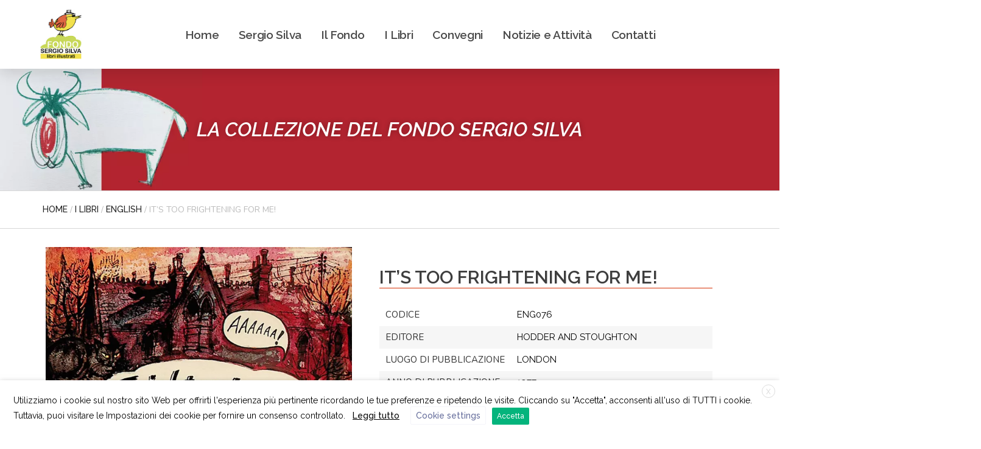

--- FILE ---
content_type: text/html; charset=UTF-8
request_url: http://www.fondosergiosilva.org/libri/english/its-too-frightening-for-me/
body_size: 25273
content:
<!DOCTYPE html>
<html lang="it-IT">
<head>
	<meta charset="UTF-8">
	<meta name="viewport" content="width=device-width, initial-scale=1.0, viewport-fit=cover" />		<meta name='robots' content='index, follow, max-image-preview:large, max-snippet:-1, max-video-preview:-1' />
<script>window._wca = window._wca || [];</script>

	<!-- This site is optimized with the Yoast SEO plugin v23.5 - https://yoast.com/wordpress/plugins/seo/ -->
	<title>IT&#039;S TOO FRIGHTENING FOR ME! - Fondo Sergio Silva</title>
	<link rel="canonical" href="http://www.fondosergiosilva.org/libri/english/its-too-frightening-for-me/" />
	<meta property="og:locale" content="it_IT" />
	<meta property="og:type" content="article" />
	<meta property="og:title" content="IT&#039;S TOO FRIGHTENING FOR ME! - Fondo Sergio Silva" />
	<meta property="og:url" content="http://www.fondosergiosilva.org/libri/english/its-too-frightening-for-me/" />
	<meta property="og:site_name" content="Fondo Sergio Silva" />
	<meta property="article:publisher" content="https://www.facebook.com/fondosilvalibriillustrati" />
	<meta property="article:modified_time" content="2023-02-19T21:45:03+00:00" />
	<meta property="og:image" content="http://www.fondosergiosilva.org/wp-content/uploads/its-too-frightening-for-me.webp" />
	<meta property="og:image:width" content="617" />
	<meta property="og:image:height" content="1000" />
	<meta property="og:image:type" content="image/webp" />
	<meta name="twitter:card" content="summary_large_image" />
	<script type="application/ld+json" class="yoast-schema-graph">{"@context":"https://schema.org","@graph":[{"@type":"WebPage","@id":"http://www.fondosergiosilva.org/libri/english/its-too-frightening-for-me/","url":"http://www.fondosergiosilva.org/libri/english/its-too-frightening-for-me/","name":"IT'S TOO FRIGHTENING FOR ME! - Fondo Sergio Silva","isPartOf":{"@id":"https://www.fondosergiosilva.org/#website"},"primaryImageOfPage":{"@id":"http://www.fondosergiosilva.org/libri/english/its-too-frightening-for-me/#primaryimage"},"image":{"@id":"http://www.fondosergiosilva.org/libri/english/its-too-frightening-for-me/#primaryimage"},"thumbnailUrl":"http://www.fondosergiosilva.org/wp-content/uploads/its-too-frightening-for-me.webp","datePublished":"2023-02-13T11:30:00+00:00","dateModified":"2023-02-19T21:45:03+00:00","breadcrumb":{"@id":"http://www.fondosergiosilva.org/libri/english/its-too-frightening-for-me/#breadcrumb"},"inLanguage":"it-IT","potentialAction":[{"@type":"ReadAction","target":["http://www.fondosergiosilva.org/libri/english/its-too-frightening-for-me/"]}]},{"@type":"ImageObject","inLanguage":"it-IT","@id":"http://www.fondosergiosilva.org/libri/english/its-too-frightening-for-me/#primaryimage","url":"http://www.fondosergiosilva.org/wp-content/uploads/its-too-frightening-for-me.webp","contentUrl":"http://www.fondosergiosilva.org/wp-content/uploads/its-too-frightening-for-me.webp","width":617,"height":1000},{"@type":"BreadcrumbList","@id":"http://www.fondosergiosilva.org/libri/english/its-too-frightening-for-me/#breadcrumb","itemListElement":[{"@type":"ListItem","position":1,"name":"Home","item":"https://www.fondosergiosilva.org/"},{"@type":"ListItem","position":2,"name":"I libri","item":"https://www.fondosergiosilva.org/libri/"},{"@type":"ListItem","position":3,"name":"IT&#8217;S TOO FRIGHTENING FOR ME!"}]},{"@type":"WebSite","@id":"https://www.fondosergiosilva.org/#website","url":"https://www.fondosergiosilva.org/","name":"Fondo Sergio Silva | Libri illustrati","description":"Libri Illustrati","publisher":{"@id":"https://www.fondosergiosilva.org/#organization"},"potentialAction":[{"@type":"SearchAction","target":{"@type":"EntryPoint","urlTemplate":"https://www.fondosergiosilva.org/?s={search_term_string}"},"query-input":{"@type":"PropertyValueSpecification","valueRequired":true,"valueName":"search_term_string"}}],"inLanguage":"it-IT"},{"@type":"Organization","@id":"https://www.fondosergiosilva.org/#organization","name":"Fondo Sergio Silva | Libri illustrati","url":"https://www.fondosergiosilva.org/","logo":{"@type":"ImageObject","inLanguage":"it-IT","@id":"https://www.fondosergiosilva.org/#/schema/logo/image/","url":"https://www.fondosergiosilva.org/wp-content/uploads/logo_fondo.jpg","contentUrl":"https://www.fondosergiosilva.org/wp-content/uploads/logo_fondo.jpg","width":164,"height":195,"caption":"Fondo Sergio Silva | Libri illustrati"},"image":{"@id":"https://www.fondosergiosilva.org/#/schema/logo/image/"},"sameAs":["https://www.facebook.com/fondosilvalibriillustrati","https://www.instagram.com/fondosergiosilva/"]}]}</script>
	<!-- / Yoast SEO plugin. -->


<link rel='dns-prefetch' href='//stats.wp.com' />
<link rel='dns-prefetch' href='//fonts.googleapis.com' />
<link rel="alternate" type="application/rss+xml" title="Fondo Sergio Silva &raquo; Feed" href="http://www.fondosergiosilva.org/feed/" />
<link rel="alternate" type="application/rss+xml" title="Fondo Sergio Silva &raquo; Feed dei commenti" href="http://www.fondosergiosilva.org/comments/feed/" />
<script type="text/javascript">
/* <![CDATA[ */
window._wpemojiSettings = {"baseUrl":"https:\/\/s.w.org\/images\/core\/emoji\/15.0.3\/72x72\/","ext":".png","svgUrl":"https:\/\/s.w.org\/images\/core\/emoji\/15.0.3\/svg\/","svgExt":".svg","source":{"concatemoji":"http:\/\/www.fondosergiosilva.org\/wp-includes\/js\/wp-emoji-release.min.js?ver=6.6.4"}};
/*! This file is auto-generated */
!function(i,n){var o,s,e;function c(e){try{var t={supportTests:e,timestamp:(new Date).valueOf()};sessionStorage.setItem(o,JSON.stringify(t))}catch(e){}}function p(e,t,n){e.clearRect(0,0,e.canvas.width,e.canvas.height),e.fillText(t,0,0);var t=new Uint32Array(e.getImageData(0,0,e.canvas.width,e.canvas.height).data),r=(e.clearRect(0,0,e.canvas.width,e.canvas.height),e.fillText(n,0,0),new Uint32Array(e.getImageData(0,0,e.canvas.width,e.canvas.height).data));return t.every(function(e,t){return e===r[t]})}function u(e,t,n){switch(t){case"flag":return n(e,"\ud83c\udff3\ufe0f\u200d\u26a7\ufe0f","\ud83c\udff3\ufe0f\u200b\u26a7\ufe0f")?!1:!n(e,"\ud83c\uddfa\ud83c\uddf3","\ud83c\uddfa\u200b\ud83c\uddf3")&&!n(e,"\ud83c\udff4\udb40\udc67\udb40\udc62\udb40\udc65\udb40\udc6e\udb40\udc67\udb40\udc7f","\ud83c\udff4\u200b\udb40\udc67\u200b\udb40\udc62\u200b\udb40\udc65\u200b\udb40\udc6e\u200b\udb40\udc67\u200b\udb40\udc7f");case"emoji":return!n(e,"\ud83d\udc26\u200d\u2b1b","\ud83d\udc26\u200b\u2b1b")}return!1}function f(e,t,n){var r="undefined"!=typeof WorkerGlobalScope&&self instanceof WorkerGlobalScope?new OffscreenCanvas(300,150):i.createElement("canvas"),a=r.getContext("2d",{willReadFrequently:!0}),o=(a.textBaseline="top",a.font="600 32px Arial",{});return e.forEach(function(e){o[e]=t(a,e,n)}),o}function t(e){var t=i.createElement("script");t.src=e,t.defer=!0,i.head.appendChild(t)}"undefined"!=typeof Promise&&(o="wpEmojiSettingsSupports",s=["flag","emoji"],n.supports={everything:!0,everythingExceptFlag:!0},e=new Promise(function(e){i.addEventListener("DOMContentLoaded",e,{once:!0})}),new Promise(function(t){var n=function(){try{var e=JSON.parse(sessionStorage.getItem(o));if("object"==typeof e&&"number"==typeof e.timestamp&&(new Date).valueOf()<e.timestamp+604800&&"object"==typeof e.supportTests)return e.supportTests}catch(e){}return null}();if(!n){if("undefined"!=typeof Worker&&"undefined"!=typeof OffscreenCanvas&&"undefined"!=typeof URL&&URL.createObjectURL&&"undefined"!=typeof Blob)try{var e="postMessage("+f.toString()+"("+[JSON.stringify(s),u.toString(),p.toString()].join(",")+"));",r=new Blob([e],{type:"text/javascript"}),a=new Worker(URL.createObjectURL(r),{name:"wpTestEmojiSupports"});return void(a.onmessage=function(e){c(n=e.data),a.terminate(),t(n)})}catch(e){}c(n=f(s,u,p))}t(n)}).then(function(e){for(var t in e)n.supports[t]=e[t],n.supports.everything=n.supports.everything&&n.supports[t],"flag"!==t&&(n.supports.everythingExceptFlag=n.supports.everythingExceptFlag&&n.supports[t]);n.supports.everythingExceptFlag=n.supports.everythingExceptFlag&&!n.supports.flag,n.DOMReady=!1,n.readyCallback=function(){n.DOMReady=!0}}).then(function(){return e}).then(function(){var e;n.supports.everything||(n.readyCallback(),(e=n.source||{}).concatemoji?t(e.concatemoji):e.wpemoji&&e.twemoji&&(t(e.twemoji),t(e.wpemoji)))}))}((window,document),window._wpemojiSettings);
/* ]]> */
</script>
    <style>
    .laborator-admin-bar-menu {
        position: relative !important;
        display: inline-block;
        width: 16px !important;
        height: 16px !important;
        background: url(http://www.fondosergiosilva.org/wp-content/themes/aurum/assets/images/laborator-icon.png) no-repeat 0px 0px !important;
        background-size: 16px !important;
        margin-right: 8px !important;
        top: 3px !important;
    }

    .rtl .laborator-admin-bar-menu {
        margin-right: 0 !important;
        margin-left: 8px !important;
    }

    #wp-admin-bar-laborator-options:hover .laborator-admin-bar-menu {
        background-position: 0 -32px !important;
    }

    .laborator-admin-bar-menu:before {
        display: none !important;
    }

    #toplevel_page_laborator_options .wp-menu-image {
        background: url(http://www.fondosergiosilva.org/wp-content/themes/aurum/assets/images/laborator-icon.png) no-repeat 11px 8px !important;
        background-size: 16px !important;
    }

    #toplevel_page_laborator_options .wp-menu-image:before {
        display: none;
    }

    #toplevel_page_laborator_options .wp-menu-image img {
        display: none;
    }

    #toplevel_page_laborator_options:hover .wp-menu-image, #toplevel_page_laborator_options.wp-has-current-submenu .wp-menu-image {
        background-position: 11px -24px !important;
    }
    </style><style id='wp-emoji-styles-inline-css' type='text/css'>

	img.wp-smiley, img.emoji {
		display: inline !important;
		border: none !important;
		box-shadow: none !important;
		height: 1em !important;
		width: 1em !important;
		margin: 0 0.07em !important;
		vertical-align: -0.1em !important;
		background: none !important;
		padding: 0 !important;
	}
</style>
<link rel='stylesheet' id='wp-block-library-css' href='http://www.fondosergiosilva.org/wp-includes/css/dist/block-library/style.min.css?ver=6.6.4' type='text/css' media='all' />
<link rel='stylesheet' id='mediaelement-css' href='http://www.fondosergiosilva.org/wp-includes/js/mediaelement/mediaelementplayer-legacy.min.css?ver=4.2.17' type='text/css' media='all' />
<link rel='stylesheet' id='wp-mediaelement-css' href='http://www.fondosergiosilva.org/wp-includes/js/mediaelement/wp-mediaelement.min.css?ver=6.6.4' type='text/css' media='all' />
<style id='jetpack-sharing-buttons-style-inline-css' type='text/css'>
.jetpack-sharing-buttons__services-list{display:flex;flex-direction:row;flex-wrap:wrap;gap:0;list-style-type:none;margin:5px;padding:0}.jetpack-sharing-buttons__services-list.has-small-icon-size{font-size:12px}.jetpack-sharing-buttons__services-list.has-normal-icon-size{font-size:16px}.jetpack-sharing-buttons__services-list.has-large-icon-size{font-size:24px}.jetpack-sharing-buttons__services-list.has-huge-icon-size{font-size:36px}@media print{.jetpack-sharing-buttons__services-list{display:none!important}}.editor-styles-wrapper .wp-block-jetpack-sharing-buttons{gap:0;padding-inline-start:0}ul.jetpack-sharing-buttons__services-list.has-background{padding:1.25em 2.375em}
</style>
<style id='classic-theme-styles-inline-css' type='text/css'>
/*! This file is auto-generated */
.wp-block-button__link{color:#fff;background-color:#32373c;border-radius:9999px;box-shadow:none;text-decoration:none;padding:calc(.667em + 2px) calc(1.333em + 2px);font-size:1.125em}.wp-block-file__button{background:#32373c;color:#fff;text-decoration:none}
</style>
<style id='global-styles-inline-css' type='text/css'>
:root{--wp--preset--aspect-ratio--square: 1;--wp--preset--aspect-ratio--4-3: 4/3;--wp--preset--aspect-ratio--3-4: 3/4;--wp--preset--aspect-ratio--3-2: 3/2;--wp--preset--aspect-ratio--2-3: 2/3;--wp--preset--aspect-ratio--16-9: 16/9;--wp--preset--aspect-ratio--9-16: 9/16;--wp--preset--color--black: #000000;--wp--preset--color--cyan-bluish-gray: #abb8c3;--wp--preset--color--white: #ffffff;--wp--preset--color--pale-pink: #f78da7;--wp--preset--color--vivid-red: #cf2e2e;--wp--preset--color--luminous-vivid-orange: #ff6900;--wp--preset--color--luminous-vivid-amber: #fcb900;--wp--preset--color--light-green-cyan: #7bdcb5;--wp--preset--color--vivid-green-cyan: #00d084;--wp--preset--color--pale-cyan-blue: #8ed1fc;--wp--preset--color--vivid-cyan-blue: #0693e3;--wp--preset--color--vivid-purple: #9b51e0;--wp--preset--gradient--vivid-cyan-blue-to-vivid-purple: linear-gradient(135deg,rgba(6,147,227,1) 0%,rgb(155,81,224) 100%);--wp--preset--gradient--light-green-cyan-to-vivid-green-cyan: linear-gradient(135deg,rgb(122,220,180) 0%,rgb(0,208,130) 100%);--wp--preset--gradient--luminous-vivid-amber-to-luminous-vivid-orange: linear-gradient(135deg,rgba(252,185,0,1) 0%,rgba(255,105,0,1) 100%);--wp--preset--gradient--luminous-vivid-orange-to-vivid-red: linear-gradient(135deg,rgba(255,105,0,1) 0%,rgb(207,46,46) 100%);--wp--preset--gradient--very-light-gray-to-cyan-bluish-gray: linear-gradient(135deg,rgb(238,238,238) 0%,rgb(169,184,195) 100%);--wp--preset--gradient--cool-to-warm-spectrum: linear-gradient(135deg,rgb(74,234,220) 0%,rgb(151,120,209) 20%,rgb(207,42,186) 40%,rgb(238,44,130) 60%,rgb(251,105,98) 80%,rgb(254,248,76) 100%);--wp--preset--gradient--blush-light-purple: linear-gradient(135deg,rgb(255,206,236) 0%,rgb(152,150,240) 100%);--wp--preset--gradient--blush-bordeaux: linear-gradient(135deg,rgb(254,205,165) 0%,rgb(254,45,45) 50%,rgb(107,0,62) 100%);--wp--preset--gradient--luminous-dusk: linear-gradient(135deg,rgb(255,203,112) 0%,rgb(199,81,192) 50%,rgb(65,88,208) 100%);--wp--preset--gradient--pale-ocean: linear-gradient(135deg,rgb(255,245,203) 0%,rgb(182,227,212) 50%,rgb(51,167,181) 100%);--wp--preset--gradient--electric-grass: linear-gradient(135deg,rgb(202,248,128) 0%,rgb(113,206,126) 100%);--wp--preset--gradient--midnight: linear-gradient(135deg,rgb(2,3,129) 0%,rgb(40,116,252) 100%);--wp--preset--font-size--small: 13px;--wp--preset--font-size--medium: 20px;--wp--preset--font-size--large: 36px;--wp--preset--font-size--x-large: 42px;--wp--preset--font-family--inter: "Inter", sans-serif;--wp--preset--font-family--cardo: Cardo;--wp--preset--spacing--20: 0.44rem;--wp--preset--spacing--30: 0.67rem;--wp--preset--spacing--40: 1rem;--wp--preset--spacing--50: 1.5rem;--wp--preset--spacing--60: 2.25rem;--wp--preset--spacing--70: 3.38rem;--wp--preset--spacing--80: 5.06rem;--wp--preset--shadow--natural: 6px 6px 9px rgba(0, 0, 0, 0.2);--wp--preset--shadow--deep: 12px 12px 50px rgba(0, 0, 0, 0.4);--wp--preset--shadow--sharp: 6px 6px 0px rgba(0, 0, 0, 0.2);--wp--preset--shadow--outlined: 6px 6px 0px -3px rgba(255, 255, 255, 1), 6px 6px rgba(0, 0, 0, 1);--wp--preset--shadow--crisp: 6px 6px 0px rgba(0, 0, 0, 1);}:where(.is-layout-flex){gap: 0.5em;}:where(.is-layout-grid){gap: 0.5em;}body .is-layout-flex{display: flex;}.is-layout-flex{flex-wrap: wrap;align-items: center;}.is-layout-flex > :is(*, div){margin: 0;}body .is-layout-grid{display: grid;}.is-layout-grid > :is(*, div){margin: 0;}:where(.wp-block-columns.is-layout-flex){gap: 2em;}:where(.wp-block-columns.is-layout-grid){gap: 2em;}:where(.wp-block-post-template.is-layout-flex){gap: 1.25em;}:where(.wp-block-post-template.is-layout-grid){gap: 1.25em;}.has-black-color{color: var(--wp--preset--color--black) !important;}.has-cyan-bluish-gray-color{color: var(--wp--preset--color--cyan-bluish-gray) !important;}.has-white-color{color: var(--wp--preset--color--white) !important;}.has-pale-pink-color{color: var(--wp--preset--color--pale-pink) !important;}.has-vivid-red-color{color: var(--wp--preset--color--vivid-red) !important;}.has-luminous-vivid-orange-color{color: var(--wp--preset--color--luminous-vivid-orange) !important;}.has-luminous-vivid-amber-color{color: var(--wp--preset--color--luminous-vivid-amber) !important;}.has-light-green-cyan-color{color: var(--wp--preset--color--light-green-cyan) !important;}.has-vivid-green-cyan-color{color: var(--wp--preset--color--vivid-green-cyan) !important;}.has-pale-cyan-blue-color{color: var(--wp--preset--color--pale-cyan-blue) !important;}.has-vivid-cyan-blue-color{color: var(--wp--preset--color--vivid-cyan-blue) !important;}.has-vivid-purple-color{color: var(--wp--preset--color--vivid-purple) !important;}.has-black-background-color{background-color: var(--wp--preset--color--black) !important;}.has-cyan-bluish-gray-background-color{background-color: var(--wp--preset--color--cyan-bluish-gray) !important;}.has-white-background-color{background-color: var(--wp--preset--color--white) !important;}.has-pale-pink-background-color{background-color: var(--wp--preset--color--pale-pink) !important;}.has-vivid-red-background-color{background-color: var(--wp--preset--color--vivid-red) !important;}.has-luminous-vivid-orange-background-color{background-color: var(--wp--preset--color--luminous-vivid-orange) !important;}.has-luminous-vivid-amber-background-color{background-color: var(--wp--preset--color--luminous-vivid-amber) !important;}.has-light-green-cyan-background-color{background-color: var(--wp--preset--color--light-green-cyan) !important;}.has-vivid-green-cyan-background-color{background-color: var(--wp--preset--color--vivid-green-cyan) !important;}.has-pale-cyan-blue-background-color{background-color: var(--wp--preset--color--pale-cyan-blue) !important;}.has-vivid-cyan-blue-background-color{background-color: var(--wp--preset--color--vivid-cyan-blue) !important;}.has-vivid-purple-background-color{background-color: var(--wp--preset--color--vivid-purple) !important;}.has-black-border-color{border-color: var(--wp--preset--color--black) !important;}.has-cyan-bluish-gray-border-color{border-color: var(--wp--preset--color--cyan-bluish-gray) !important;}.has-white-border-color{border-color: var(--wp--preset--color--white) !important;}.has-pale-pink-border-color{border-color: var(--wp--preset--color--pale-pink) !important;}.has-vivid-red-border-color{border-color: var(--wp--preset--color--vivid-red) !important;}.has-luminous-vivid-orange-border-color{border-color: var(--wp--preset--color--luminous-vivid-orange) !important;}.has-luminous-vivid-amber-border-color{border-color: var(--wp--preset--color--luminous-vivid-amber) !important;}.has-light-green-cyan-border-color{border-color: var(--wp--preset--color--light-green-cyan) !important;}.has-vivid-green-cyan-border-color{border-color: var(--wp--preset--color--vivid-green-cyan) !important;}.has-pale-cyan-blue-border-color{border-color: var(--wp--preset--color--pale-cyan-blue) !important;}.has-vivid-cyan-blue-border-color{border-color: var(--wp--preset--color--vivid-cyan-blue) !important;}.has-vivid-purple-border-color{border-color: var(--wp--preset--color--vivid-purple) !important;}.has-vivid-cyan-blue-to-vivid-purple-gradient-background{background: var(--wp--preset--gradient--vivid-cyan-blue-to-vivid-purple) !important;}.has-light-green-cyan-to-vivid-green-cyan-gradient-background{background: var(--wp--preset--gradient--light-green-cyan-to-vivid-green-cyan) !important;}.has-luminous-vivid-amber-to-luminous-vivid-orange-gradient-background{background: var(--wp--preset--gradient--luminous-vivid-amber-to-luminous-vivid-orange) !important;}.has-luminous-vivid-orange-to-vivid-red-gradient-background{background: var(--wp--preset--gradient--luminous-vivid-orange-to-vivid-red) !important;}.has-very-light-gray-to-cyan-bluish-gray-gradient-background{background: var(--wp--preset--gradient--very-light-gray-to-cyan-bluish-gray) !important;}.has-cool-to-warm-spectrum-gradient-background{background: var(--wp--preset--gradient--cool-to-warm-spectrum) !important;}.has-blush-light-purple-gradient-background{background: var(--wp--preset--gradient--blush-light-purple) !important;}.has-blush-bordeaux-gradient-background{background: var(--wp--preset--gradient--blush-bordeaux) !important;}.has-luminous-dusk-gradient-background{background: var(--wp--preset--gradient--luminous-dusk) !important;}.has-pale-ocean-gradient-background{background: var(--wp--preset--gradient--pale-ocean) !important;}.has-electric-grass-gradient-background{background: var(--wp--preset--gradient--electric-grass) !important;}.has-midnight-gradient-background{background: var(--wp--preset--gradient--midnight) !important;}.has-small-font-size{font-size: var(--wp--preset--font-size--small) !important;}.has-medium-font-size{font-size: var(--wp--preset--font-size--medium) !important;}.has-large-font-size{font-size: var(--wp--preset--font-size--large) !important;}.has-x-large-font-size{font-size: var(--wp--preset--font-size--x-large) !important;}
:where(.wp-block-post-template.is-layout-flex){gap: 1.25em;}:where(.wp-block-post-template.is-layout-grid){gap: 1.25em;}
:where(.wp-block-columns.is-layout-flex){gap: 2em;}:where(.wp-block-columns.is-layout-grid){gap: 2em;}
:root :where(.wp-block-pullquote){font-size: 1.5em;line-height: 1.6;}
</style>
<link rel='stylesheet' id='cookie-law-info-css' href='http://www.fondosergiosilva.org/wp-content/plugins/webtoffee-gdpr-cookie-consent/public/css/cookie-law-info-public.css?ver=2.3.8' type='text/css' media='all' />
<link rel='stylesheet' id='cookie-law-info-gdpr-css' href='http://www.fondosergiosilva.org/wp-content/plugins/webtoffee-gdpr-cookie-consent/public/css/cookie-law-info-gdpr.css?ver=2.3.8' type='text/css' media='all' />
<style id='cookie-law-info-gdpr-inline-css' type='text/css'>
.cli-modal-content, .cli-tab-content { background-color: #ffffff; }.cli-privacy-content-text, .cli-modal .cli-modal-dialog, .cli-tab-container p, a.cli-privacy-readmore { color: #000000; }.cli-tab-header { background-color: #f2f2f2; }.cli-tab-header, .cli-tab-header a.cli-nav-link,span.cli-necessary-caption,.cli-switch .cli-slider:after { color: #000000; }.cli-switch .cli-slider:before { background-color: #ffffff; }.cli-switch input:checked + .cli-slider:before { background-color: #ffffff; }.cli-switch .cli-slider { background-color: #e3e1e8; }.cli-switch input:checked + .cli-slider { background-color: #28a745; }.cli-modal-close svg { fill: #000000; }.cli-tab-footer .wt-cli-privacy-accept-all-btn { background-color: #00acad; color: #ffffff}.cli-tab-footer .wt-cli-privacy-accept-btn { background-color: #00acad; color: #ffffff}.cli-tab-header a:before{ border-right: 1px solid #000000; border-bottom: 1px solid #000000; }
</style>
<link rel='stylesheet' id='photoswipe-css' href='http://www.fondosergiosilva.org/wp-content/plugins/woocommerce/assets/css/photoswipe/photoswipe.min.css?ver=9.3.5' type='text/css' media='all' />
<link rel='stylesheet' id='photoswipe-default-skin-css' href='http://www.fondosergiosilva.org/wp-content/plugins/woocommerce/assets/css/photoswipe/default-skin/default-skin.min.css?ver=9.3.5' type='text/css' media='all' />
<style id='woocommerce-inline-inline-css' type='text/css'>
.woocommerce form .form-row .required { visibility: hidden; }
</style>
<link rel='stylesheet' id='ywctm-frontend-css' href='http://www.fondosergiosilva.org/wp-content/plugins/yith-woocommerce-catalog-mode/assets/css/frontend.min.css?ver=2.39.0' type='text/css' media='all' />
<style id='ywctm-frontend-inline-css' type='text/css'>
form.cart button.single_add_to_cart_button, .ppc-button-wrapper, .wc-ppcp-paylater-msg__container, form.cart .quantity, table.variations, form.variations_form, .single_variation_wrap .variations_button, .widget.woocommerce.widget_shopping_cart{display: none !important}
</style>
<link rel='stylesheet' id='icons-fontawesome-css' href='http://www.fondosergiosilva.org/wp-content/themes/aurum/assets/css/fonts/font-awesome/css/font-awesome.min.css' type='text/css' media='all' />
<link rel='stylesheet' id='icons-aurum-css' href='http://www.fondosergiosilva.org/wp-content/themes/aurum/assets/css/fonts/aurum-icons/font-icons.css' type='text/css' media='all' />
<link rel='stylesheet' id='bootstrap-css' href='http://www.fondosergiosilva.org/wp-content/themes/aurum/assets/css/bootstrap.css?ver=3.35' type='text/css' media='all' />
<link rel='stylesheet' id='aurum-main-css' href='http://www.fondosergiosilva.org/wp-content/themes/aurum/assets/css/aurum.css?ver=3.35' type='text/css' media='all' />
<link rel='stylesheet' id='custom-skin-css' href='http://www.fondosergiosilva.org/wp-content/themes/aurum-child/custom-skin.css?ver=4a2a1507952a862d21745de81b93d2b5' type='text/css' media='all' />
<link rel='stylesheet' id='primary-font-css' href='https://fonts.googleapis.com/css?family=Raleway&#038;subset=latin&#038;ver=6.6.4' type='text/css' media='all' />
<link rel='stylesheet' id='heading-font-css' href='https://fonts.googleapis.com/css?family=Nunito&#038;ver=6.6.4' type='text/css' media='all' />
<link rel='stylesheet' id='elementor-frontend-css' href='http://www.fondosergiosilva.org/wp-content/plugins/elementor/assets/css/frontend.min.css?ver=3.24.4' type='text/css' media='all' />
<link rel='stylesheet' id='widget-image-css' href='http://www.fondosergiosilva.org/wp-content/plugins/elementor/assets/css/widget-image.min.css?ver=3.24.4' type='text/css' media='all' />
<link rel='stylesheet' id='widget-nav-menu-css' href='http://www.fondosergiosilva.org/wp-content/plugins/elementor-pro/assets/css/widget-nav-menu.min.css?ver=3.24.2' type='text/css' media='all' />
<link rel='stylesheet' id='widget-heading-css' href='http://www.fondosergiosilva.org/wp-content/plugins/elementor/assets/css/widget-heading.min.css?ver=3.24.4' type='text/css' media='all' />
<link rel='stylesheet' id='widget-social-icons-css' href='http://www.fondosergiosilva.org/wp-content/plugins/elementor/assets/css/widget-social-icons.min.css?ver=3.24.4' type='text/css' media='all' />
<link rel='stylesheet' id='e-apple-webkit-css' href='http://www.fondosergiosilva.org/wp-content/plugins/elementor/assets/css/conditionals/apple-webkit.min.css?ver=3.24.4' type='text/css' media='all' />
<link rel='stylesheet' id='elementor-icons-css' href='http://www.fondosergiosilva.org/wp-content/plugins/elementor/assets/lib/eicons/css/elementor-icons.min.css?ver=5.31.0' type='text/css' media='all' />
<link rel='stylesheet' id='swiper-css' href='http://www.fondosergiosilva.org/wp-content/plugins/elementor/assets/lib/swiper/v8/css/swiper.min.css?ver=8.4.5' type='text/css' media='all' />
<link rel='stylesheet' id='e-swiper-css' href='http://www.fondosergiosilva.org/wp-content/plugins/elementor/assets/css/conditionals/e-swiper.min.css?ver=3.24.4' type='text/css' media='all' />
<link rel='stylesheet' id='elementor-post-5232-css' href='http://www.fondosergiosilva.org/wp-content/uploads/elementor/css/post-5232.css?ver=1736507529' type='text/css' media='all' />
<link rel='stylesheet' id='elementor-pro-css' href='http://www.fondosergiosilva.org/wp-content/plugins/elementor-pro/assets/css/frontend.min.css?ver=3.24.2' type='text/css' media='all' />
<link rel='stylesheet' id='elementor-global-css' href='http://www.fondosergiosilva.org/wp-content/uploads/elementor/css/global.css?ver=1736507529' type='text/css' media='all' />
<link rel='stylesheet' id='elementor-post-11363-css' href='http://www.fondosergiosilva.org/wp-content/uploads/elementor/css/post-11363.css?ver=1736507529' type='text/css' media='all' />
<link rel='stylesheet' id='elementor-post-5237-css' href='http://www.fondosergiosilva.org/wp-content/uploads/elementor/css/post-5237.css?ver=1736507529' type='text/css' media='all' />
<link rel='stylesheet' id='elementor-post-6861-css' href='http://www.fondosergiosilva.org/wp-content/uploads/elementor/css/post-6861.css?ver=1736508101' type='text/css' media='all' />
<link rel='stylesheet' id='widget-woocommerce-css' href='http://www.fondosergiosilva.org/wp-content/plugins/elementor-pro/assets/css/widget-woocommerce.min.css?ver=3.24.2' type='text/css' media='all' />
<link rel='stylesheet' id='aurum-child-css' href='http://www.fondosergiosilva.org/wp-content/themes/aurum-child/style.css?ver=6.6.4' type='text/css' media='all' />
<link rel='stylesheet' id='google-fonts-1-css' href='https://fonts.googleapis.com/css?family=Roboto%3A100%2C100italic%2C200%2C200italic%2C300%2C300italic%2C400%2C400italic%2C500%2C500italic%2C600%2C600italic%2C700%2C700italic%2C800%2C800italic%2C900%2C900italic%7CRoboto+Slab%3A100%2C100italic%2C200%2C200italic%2C300%2C300italic%2C400%2C400italic%2C500%2C500italic%2C600%2C600italic%2C700%2C700italic%2C800%2C800italic%2C900%2C900italic%7CRosario%3A100%2C100italic%2C200%2C200italic%2C300%2C300italic%2C400%2C400italic%2C500%2C500italic%2C600%2C600italic%2C700%2C700italic%2C800%2C800italic%2C900%2C900italic%7CRaleway%3A100%2C100italic%2C200%2C200italic%2C300%2C300italic%2C400%2C400italic%2C500%2C500italic%2C600%2C600italic%2C700%2C700italic%2C800%2C800italic%2C900%2C900italic%7CMontserrat%3A100%2C100italic%2C200%2C200italic%2C300%2C300italic%2C400%2C400italic%2C500%2C500italic%2C600%2C600italic%2C700%2C700italic%2C800%2C800italic%2C900%2C900italic&#038;display=auto&#038;ver=6.6.4' type='text/css' media='all' />
<link rel='stylesheet' id='elementor-icons-shared-0-css' href='http://www.fondosergiosilva.org/wp-content/plugins/elementor/assets/lib/font-awesome/css/fontawesome.min.css?ver=5.15.3' type='text/css' media='all' />
<link rel='stylesheet' id='elementor-icons-fa-solid-css' href='http://www.fondosergiosilva.org/wp-content/plugins/elementor/assets/lib/font-awesome/css/solid.min.css?ver=5.15.3' type='text/css' media='all' />
<link rel='stylesheet' id='elementor-icons-fa-brands-css' href='http://www.fondosergiosilva.org/wp-content/plugins/elementor/assets/lib/font-awesome/css/brands.min.css?ver=5.15.3' type='text/css' media='all' />
<link rel="preconnect" href="https://fonts.gstatic.com/" crossorigin>    <script type="text/javascript">
		var ajaxurl = ajaxurl || 'http://www.fondosergiosilva.org/wp-admin/admin-ajax.php';
    </script><script type="text/javascript" src="http://www.fondosergiosilva.org/wp-includes/js/jquery/jquery.min.js?ver=3.7.1" id="jquery-core-js"></script>
<script type="text/javascript" src="http://www.fondosergiosilva.org/wp-includes/js/jquery/jquery-migrate.min.js?ver=3.4.1" id="jquery-migrate-js"></script>
<script type="text/javascript" id="cookie-law-info-js-extra">
/* <![CDATA[ */
var Cli_Data = {"nn_cookie_ids":["__atuvc","__atuvs","CookieLawInfoConsent","elementor","tk_or","tk_r3d","tk_lr","at-rand","tk_ai","tk_qs"],"non_necessary_cookies":{"necessary":["CookieLawInfoConsent","cookielawinfo-checkbox-advertisement","elementor"],"functional":["__atuvc","__atuvs"],"analytics":["tk_or","tk_r3d","tk_lr","at-rand","tk_ai","tk_qs"]},"cookielist":{"necessary":{"id":55,"status":true,"priority":0,"title":"Necessari","strict":true,"default_state":false,"ccpa_optout":false,"loadonstart":false},"functional":{"id":56,"status":true,"priority":5,"title":"Funzionali","strict":false,"default_state":false,"ccpa_optout":false,"loadonstart":false},"performance":{"id":57,"status":true,"priority":4,"title":"Performance","strict":false,"default_state":false,"ccpa_optout":false,"loadonstart":false},"analytics":{"id":58,"status":true,"priority":3,"title":"Statistica","strict":false,"default_state":false,"ccpa_optout":false,"loadonstart":false},"advertisement":{"id":59,"status":true,"priority":2,"title":"Pubblicit\u00e0","strict":false,"default_state":false,"ccpa_optout":false,"loadonstart":false},"others":{"id":60,"status":true,"priority":1,"title":"Altri","strict":false,"default_state":false,"ccpa_optout":false,"loadonstart":false}},"ajax_url":"http:\/\/www.fondosergiosilva.org\/wp-admin\/admin-ajax.php","current_lang":"it","security":"958637ce56","eu_countries":["GB"],"geoIP":"disabled","use_custom_geolocation_api":"","custom_geolocation_api":"https:\/\/geoip.cookieyes.com\/geoip\/checker\/result.php","consentVersion":"1","strictlyEnabled":["necessary","obligatoire","necessary"],"cookieDomain":"","privacy_length":"250","ccpaEnabled":"","ccpaRegionBased":"","ccpaBarEnabled":"","ccpaType":"gdpr","triggerDomRefresh":"","secure_cookies":""};
var log_object = {"ajax_url":"http:\/\/www.fondosergiosilva.org\/wp-admin\/admin-ajax.php"};
/* ]]> */
</script>
<script type="text/javascript" src="http://www.fondosergiosilva.org/wp-content/plugins/webtoffee-gdpr-cookie-consent/public/js/cookie-law-info-public.js?ver=2.3.8" id="cookie-law-info-js"></script>
<script type="text/javascript" src="http://www.fondosergiosilva.org/wp-content/plugins/woocommerce/assets/js/zoom/jquery.zoom.min.js?ver=1.7.21-wc.9.3.5" id="zoom-js" defer="defer" data-wp-strategy="defer"></script>
<script type="text/javascript" src="http://www.fondosergiosilva.org/wp-content/plugins/woocommerce/assets/js/photoswipe/photoswipe.min.js?ver=4.1.1-wc.9.3.5" id="photoswipe-js" defer="defer" data-wp-strategy="defer"></script>
<script type="text/javascript" src="http://www.fondosergiosilva.org/wp-content/plugins/woocommerce/assets/js/photoswipe/photoswipe-ui-default.min.js?ver=4.1.1-wc.9.3.5" id="photoswipe-ui-default-js" defer="defer" data-wp-strategy="defer"></script>
<script type="text/javascript" id="wc-single-product-js-extra">
/* <![CDATA[ */
var wc_single_product_params = {"i18n_required_rating_text":"Seleziona una valutazione","review_rating_required":"yes","flexslider":{"rtl":false,"animation":"slide","smoothHeight":true,"directionNav":false,"controlNav":"thumbnails","slideshow":false,"animationSpeed":500,"animationLoop":false,"allowOneSlide":false},"zoom_enabled":"1","zoom_options":[],"photoswipe_enabled":"1","photoswipe_options":{"shareEl":false,"closeOnScroll":false,"history":false,"hideAnimationDuration":0,"showAnimationDuration":0},"flexslider_enabled":"1"};
/* ]]> */
</script>
<script type="text/javascript" src="http://www.fondosergiosilva.org/wp-content/plugins/woocommerce/assets/js/frontend/single-product.min.js?ver=9.3.5" id="wc-single-product-js" defer="defer" data-wp-strategy="defer"></script>
<script type="text/javascript" src="http://www.fondosergiosilva.org/wp-content/plugins/woocommerce/assets/js/jquery-blockui/jquery.blockUI.min.js?ver=2.7.0-wc.9.3.5" id="jquery-blockui-js" defer="defer" data-wp-strategy="defer"></script>
<script type="text/javascript" src="http://www.fondosergiosilva.org/wp-content/plugins/woocommerce/assets/js/js-cookie/js.cookie.min.js?ver=2.1.4-wc.9.3.5" id="js-cookie-js" defer="defer" data-wp-strategy="defer"></script>
<script type="text/javascript" id="woocommerce-js-extra">
/* <![CDATA[ */
var woocommerce_params = {"ajax_url":"\/wp-admin\/admin-ajax.php","wc_ajax_url":"\/?wc-ajax=%%endpoint%%"};
/* ]]> */
</script>
<script type="text/javascript" src="http://www.fondosergiosilva.org/wp-content/plugins/woocommerce/assets/js/frontend/woocommerce.min.js?ver=9.3.5" id="woocommerce-js" defer="defer" data-wp-strategy="defer"></script>
<script type="text/javascript" src="https://stats.wp.com/s-202605.js" id="woocommerce-analytics-js" defer="defer" data-wp-strategy="defer"></script>
<link rel="https://api.w.org/" href="http://www.fondosergiosilva.org/wp-json/" /><link rel="alternate" title="JSON" type="application/json" href="http://www.fondosergiosilva.org/wp-json/wp/v2/product/10312" /><link rel="EditURI" type="application/rsd+xml" title="RSD" href="http://www.fondosergiosilva.org/xmlrpc.php?rsd" />
<meta name="generator" content="WordPress 6.6.4" />
<meta name="generator" content="WooCommerce 9.3.5" />
<link rel='shortlink' href='http://www.fondosergiosilva.org/?p=10312' />
<link rel="alternate" title="oEmbed (JSON)" type="application/json+oembed" href="http://www.fondosergiosilva.org/wp-json/oembed/1.0/embed?url=http%3A%2F%2Fwww.fondosergiosilva.org%2Flibri%2Fenglish%2Fits-too-frightening-for-me%2F" />
<link rel="alternate" title="oEmbed (XML)" type="text/xml+oembed" href="http://www.fondosergiosilva.org/wp-json/oembed/1.0/embed?url=http%3A%2F%2Fwww.fondosergiosilva.org%2Flibri%2Fenglish%2Fits-too-frightening-for-me%2F&#038;format=xml" />
	<style>img#wpstats{display:none}</style>
		        <!-- Favicons -->
		            <link rel="shortcut icon" href="//www.fondosergiosilva.org/wp-content/uploads/2018/06/logofondo_web.jpg">
				            <link rel="apple-touch-icon" href="//www.fondosergiosilva.org/wp-content/uploads/2018/06/logofondo_web.jpg">
            <link rel="apple-touch-icon" sizes="180x180" href="//www.fondosergiosilva.org/wp-content/uploads/2018/06/logofondo_web.jpg">
				        <style>
            h1, h2, h3, h4, h5, h6,
            .up,
            .to-uppercase,
            .breadcrumb,
            .tooltip-inner,
            .header-menu .lab-mini-cart .cart_list li .product-details a span,
            .header-menu .lab-mini-cart .cart_list li .product-details .quantity,
            .header-menu .lab-mini-cart .total,
            header.site-header ul.nav li a,
            header.site-header div.nav > ul li a,
            header.mobile-menu div.mobile-menu > ul li,
            header.mobile-menu ul.mobile-menu li,
            .chosen-container .chosen-results li,
            .search .search-results-list .search-results li .post-details .meta,
            .sidebar .sidebar-entry.widget_shopping_cart .total strong,
            .top-menu--cart-totals,
            .top-menu--link,
            .top-menu--widget-current-date,
            .top-menu--widget-menu .menu li,
            .top-menu--widget-wpml-currency-switcher .wcml-dropdown,
            .top-menu--widget-wpml-language-switcher .wpml-ls-legacy-list-horizontal li a,
            .sidebar .sidebar-entry ul li,
            #yith-wcwl-popup-message,
            .shop-empty-cart-page .cart-empty-title p a,
            .header-menu .lab-mini-cart .cart_list li.empty,
            .search .search-header .tabs a,
            .banner .button_outer .button_inner .banner-content strong,
            .banner .button_outer .button_inner .banner-content span,
            .sidebar .sidebar-entry ul li,
            .page-container .wpb_content_element.lab_wpb_testimonials .testimonials-inner .testimonial-entry .testimonial-blockquote cite,
            .woocommerce #place_order,
            .woocommerce .coupon-form .coupon .woocommerce-error,
            .woocommerce .coupon-form .coupon .woocommerce-info,
            .woocommerce .coupon-form .coupon .woocommerce-message,
            .woocommerce .cross-sells .product-item .product-link .button,
            .woocommerce .products .product .item-info a[data-product_id].is-textual,
            .woocommerce .single-product .product-type-external .cart .single_add_to_cart_button,
            .woocommerce .summary form.cart .button,
            .woocommerce .woocommerce-cart-form table.wishlist_table tbody tr td.product-add-to-cart .button,
            .woocommerce .woocommerce-cart-form table.wishlist_table thead tr td.product-add-to-cart .button,
            .woocommerce .woocommerce-cart-form table.wishlist_table thead tr th,
            .woocommerce .woocommerce-order-details .order-again .button,
            .woocommerce-breadcrumb,
            .woocommerce .icon-button .title,
            .woocommerce .woocommerce-cart-form .shop_table td .name,
            .woocommerce .shop_attributes td,
            .woocommerce .shop_attributes th,
            .woocommerce .summary form.cart .variations .label,
            .woocommerce .summary form.cart .reset_variations,
            .woocommerce .woocommerce-cart-form .shop_table th,
            .woocommerce #order_review .shop_table tr td,
            .woocommerce #order_review .shop_table tr th,
            .woocommerce .cart_totals .shop_table tr td,
            .woocommerce .cart_totals .shop_table tr th,
            .woocommerce .woocommerce-MyAccount-links {
                text-transform: uppercase;
            }
        </style>
		<style id="theme-custom-css">
h1, h2, h3, h4, h5, h6, .shop .shop-item .item-info span {text-transform: none !important;}a:hover, a:focus  {text-decoration: none !important;}h3 {font-size: 18px !important}::selection {background: #dd1f26 !important;}.sidebar .sidebar-entry ul li.current-cat>a, .sidebar .sidebar-entry ul li a:hover {color: #dd1f26 !important;}section.blog .post .post-image .thumb-hover {display: none !important;}header.site-header.header-type-1, header.mobile-menu .mobile-logo {background: #C8BCA7 !important;}header .current-menu-item {background: rgba(190, 175, 148, 01);}header.site-header ul.nav>li>a:after, header.site-header div.nav>ul>li>a:after {display: none !important;}header.site-header ul.nav li a, header.site-header div.nav>ul li a:focus {text-decoration: none !important;}header.site-header ul.nav>li>a:hover, header.site-header div.nav>ul>li>a:hover {background: transparent !important;color: #FFF !important;}header.site-header ul.nav>li>a:hover, header.site-header div.nav>ul>li>a:hover {text-decoration: none !important;}header.site-header ul.nav li a, header.site-header div.nav>ul li a {text-transform: none !important;}header.site-header ul.nav li a, header.site-header div.nav>ul li a {background: none;}header.site-header .header-widgets .cart-counter .badge {background: #dd1f26 !important;}.header-menu .lab-mini-cart .cart_list li .product-details a {white-space: nowrap;overflow: hidden;text-overflow: ellipsis}header.site-header ul.nav li a, header.site-header div.nav>ul li a {background: none;}.shop #review_form_wrapper .comment-form-rating .stars.has-rating span a:before {color: #e2182b;}.shop .shop-item .item-info .price>del {color: rgba(255,255,255,0.5) !important;}.shop .shop-item .item-info .add-to-cart {display: none !important;}footer.site-footer .footer-widgets .sidebar ul li {text-transform: none !important;}.sidebar .sidebar-entry ul li>a {text-transform: none !important;}.elementor-sticky--active {z-index: 99 !important}.page-container .vc_tta-tabs.vc_tta-style-theme-styled .vc_tta-tabs-container {z-index: 10 !important}.page-container .wpb_content_element.lab_vc_pagetitle.has-icon.font-size-medium h2, header.mobile-menu div.mobile-menu > ul li ul li li a, header.mobile-menu ul.mobile-menu li ul li li a {padding-left:35px !important}.page-container .wpb_content_element.lab_vc_pagetitle.has-icon i{font-size:22px !important}#cookie-notice .cn-button{color: #31ff31; font-weight:bold}@media screen and (max-width: 768px){#wpbooklist_main_display_div .wpbooklist_entry_div {width:50%; height: auto;}#wpbooklist_saved_title_link {display: contents;}#wpbooklist_cover_image{margin-bottom:5px}}@media screen and (min-width: 768px){#wpbooklist_main_display_div .wpbooklist_entry_div {width:32%;height: auto;}#wpbooklist_saved_title_link {display: contents;}#wpbooklist_cover_image{margin-bottom:5px}}@media screen and (min-width: 992px){#wpbooklist_main_display_div .wpbooklist_entry_div {width:25%;}}div.example-el {  color: #eaeef2; }.footer img {  height: 65px; }
</style>	<noscript><style>.woocommerce-product-gallery{ opacity: 1 !important; }</style></noscript>
	<meta name="generator" content="Elementor 3.24.4; features: additional_custom_breakpoints; settings: css_print_method-external, google_font-enabled, font_display-auto">
<!-- Google tag (gtag.js) -->
<script type="text/plain" data-cli-class="cli-blocker-script" data-cli-label="Google Tag Manager"  data-cli-script-type="analytics" data-cli-block="true" data-cli-block-if-ccpa-optout="false" data-cli-element-position="head" async src="https://www.googletagmanager.com/gtag/js?id=G-4NY01GK8ZV"></script>
<script>
  window.dataLayer = window.dataLayer || [];
  function gtag(){dataLayer.push(arguments);}
  gtag('js', new Date());

  gtag('config', 'G-4NY01GK8ZV');
</script>
<style type="text/css">.recentcomments a{display:inline !important;padding:0 !important;margin:0 !important;}</style>			<style>
				.e-con.e-parent:nth-of-type(n+4):not(.e-lazyloaded):not(.e-no-lazyload),
				.e-con.e-parent:nth-of-type(n+4):not(.e-lazyloaded):not(.e-no-lazyload) * {
					background-image: none !important;
				}
				@media screen and (max-height: 1024px) {
					.e-con.e-parent:nth-of-type(n+3):not(.e-lazyloaded):not(.e-no-lazyload),
					.e-con.e-parent:nth-of-type(n+3):not(.e-lazyloaded):not(.e-no-lazyload) * {
						background-image: none !important;
					}
				}
				@media screen and (max-height: 640px) {
					.e-con.e-parent:nth-of-type(n+2):not(.e-lazyloaded):not(.e-no-lazyload),
					.e-con.e-parent:nth-of-type(n+2):not(.e-lazyloaded):not(.e-no-lazyload) * {
						background-image: none !important;
					}
				}
			</style>
			<meta name="generator" content="Powered by WPBakery Page Builder - drag and drop page builder for WordPress."/>
<style id="theme-fonts-css">        .primary-font, body, div, div *, p {        font-family: 'Raleway', serif;;        }        .heading-font,        header.site-header,        header.site-header .logo.text-logo a,        header.mobile-menu .mobile-logo .logo.text-logo a,        .top-menu,        footer.site-footer,        footer.site-footer .footer-widgets .sidebar.widget_search #searchsubmit.btn-bordered,        .contact-page .contact-form label,        .breadcrumb,        .woocommerce-breadcrumb,        section.blog .post .comments .comment + .comment-respond #cancel-comment-reply-link,        section.blog .post .comments .comment-respond label,        section.blog .post .comments .comment-respond #submit.btn-bordered,        section.blog .post-password-form label,        section.blog .post-password-form input[type="submit"].btn-bordered,        .woocommerce .woocommerce-MyAccount-links,        .woocommerce .woocommerce-orders-table th,        .woocommerce .woocommerce-orders-table td,        .woocommerce .woocommerce-shop-header--title .woocommerce-result-count,        .woocommerce .button,        .woocommerce .quantity.buttons_added input.input-text,        .woocommerce .icon-button .title,        .woocommerce #order_review .shop_table tr td,        .woocommerce .cart_totals .shop_table tr td,        .woocommerce #order_review .shop_table tr th,        .woocommerce .cart_totals .shop_table tr th,        .woocommerce-notice,        .woocommerce .products .product .item-info span,        .woocommerce .summary .price,        .woocommerce .summary form.cart .variations .label,        .woocommerce .summary form.cart .variations div.variation-select,        .woocommerce .summary .product_meta > span,        .woocommerce .summary .product_meta .wcml_currency_switcher,        .woocommerce .summary .group_table .woocommerce-grouped-product-list-item__price,        .woocommerce .summary .yith-wcwl-add-to-wishlist .yith-wcwl-add-button .add_to_wishlist.btn-bordered,        .woocommerce .summary .yith-wcwl-add-to-wishlist .yith-wcwl-wishlistexistsbrowse a.btn-bordered,        .woocommerce .summary .yith-wcwl-add-to-wishlist .yith-wcwl-wishlistaddedbrowse a.btn-bordered,        .woocommerce .order-info,        .woocommerce .cross-sells .product-item .product-details .price,        .woocommerce .woocommerce-cart-form .shop_table th,        .woocommerce .woocommerce-cart-form .shop_table td,        .woocommerce .woocommerce-cart-form .shop_table td > .price,        .woocommerce .woocommerce-cart-form table.wishlist_table thead tr th,        #yith-wcwl-popup-message,        .woocommerce .woocommerce-checkout .order-totals-column .lost-password,        .woocommerce-order-pay #order_review .lost-password,        .header-menu .lab-mini-cart .total,        .sidebar .sidebar-entry,        .sidebar .sidebar-entry select,        .sidebar .sidebar-entry.widget_search #searchsubmit.btn-bordered,        .sidebar .sidebar-entry.widget_product_search #searchsubmit.btn-bordered,        .sidebar .sidebar-entry .woocommerce-product-search [type="submit"].btn-bordered,        .sidebar .sidebar-entry.widget_wysija .wysija-submit.btn-bordered,        .sidebar .sidebar-entry.widget_shopping_cart .total,        .sidebar .sidebar-entry.widget_shopping_cart .buttons .button.btn-bordered,        .sidebar .sidebar-entry .price_slider_wrapper .price_slider_amount .button.btn-bordered,        .sidebar .sidebar-list li,        .bordered-block .lost-password,        .page-heading small p,        h1,        h2,        h3,        h4,        h5,        h6,        .btn.btn-bordered,        .dropdown-menu,        .nav-tabs > li > a,        .alert,        .form-control,        .banner .button_outer .button_inner .banner-content strong,        .table > thead > tr > th,        .tooltip-inner,        .search .search-header,        .page-container .vc_tta-tabs.vc_tta-style-theme-styled .vc_tta-tabs-list .vc_tta-tab a,        .page-container .wpb_content_element.wpb_tabs .ui-tabs .wpb_tabs_nav li a,        .page-container .wpb_content_element.wpb_tour .wpb_tabs_nav li a,        .page-container .wpb_content_element.lab_wpb_image_banner .banner-text-content,        .page-container .wpb_content_element.alert p,        .page-container .wpb_content_element.lab_wpb_products_carousel .products-loading,        .page-container .wpb_content_element.lab_wpb_testimonials .testimonials-inner .testimonial-entry .testimonial-blockquote,        .page-container .feature-tab .title,        .page-container .vc_progress_bar .vc_single_bar .vc_label,        .pagination > a,        .pagination > span,        .woocommerce .commentlist .comment_container .comment-text .meta,        .woocommerce #review_form_wrapper .comment-form-rating label,        .woocommerce #review_form_wrapper .form-submit [type="submit"].btn-bordered,        .woocommerce .shop_attributes th,        .woocommerce .shop_attributes td,        .woocommerce dl.variation dt,        .woocommerce dl.variation dd,        .woocommerce .order-details-list li,        .woocommerce .bacs_details li,        .woocommerce .digital-downloads li .count,        .woocommerce legend,        .shop-empty-cart-page .cart-empty-title p a,        .woocommerce-info,        .woocommerce-message,        .woocommerce-error {        font-family: 'Nunito', serif;;        }</style><style id='wp-fonts-local' type='text/css'>
@font-face{font-family:Inter;font-style:normal;font-weight:300 900;font-display:fallback;src:url('http://www.fondosergiosilva.org/wp-content/plugins/woocommerce/assets/fonts/Inter-VariableFont_slnt,wght.woff2') format('woff2');font-stretch:normal;}
@font-face{font-family:Cardo;font-style:normal;font-weight:400;font-display:fallback;src:url('http://www.fondosergiosilva.org/wp-content/plugins/woocommerce/assets/fonts/cardo_normal_400.woff2') format('woff2');}
</style>
		<style type="text/css" id="wp-custom-css">
			body{color:#000;}

.page-container{overflow:hidden!important;}

.logo-dimensions{
	width:180px!important;
	min-width:80px!important;
}

header.site-header.header-type-1, header.mobile-menu .mobile-logo{
	background-color:#e1e9ac!important;
}

header .current-menu-item{
	background-color:#fff4a1
}

header.site-header ul.nav>li>a:hover, header.site-header div.nav>ul>li>a:hover{color:#da5b3a!important}

.cart-counter{display:none!important}
form button.woocommerce-widget-layered-nav-dropdown__submit{background:#8B9D09; border:none; border-radius: 5px; padding: 5px 15px; color:#fff; font-weight: 500;}

.woocommerce .products .product .item-info{text-align:center}		</style>
		<noscript><style> .wpb_animate_when_almost_visible { opacity: 1; }</style></noscript></head>
<body class="product-template-default single single-product postid-10312 theme-aurum woocommerce woocommerce-page woocommerce-no-js single-post-lightbox-on wpb-js-composer js-comp-ver-6.7.0 vc_responsive elementor-default elementor-template-full-width elementor-kit-5232 elementor-page-6861">
		<div data-elementor-type="header" data-elementor-id="11363" class="elementor elementor-11363 elementor-location-header" data-elementor-post-type="elementor_library">
					<section class="elementor-section elementor-top-section elementor-element elementor-element-26e68ac0 elementor-section-height-min-height elementor-section-boxed elementor-section-height-default elementor-section-items-middle" data-id="26e68ac0" data-element_type="section" data-settings="{&quot;background_background&quot;:&quot;classic&quot;,&quot;sticky&quot;:&quot;top&quot;,&quot;sticky_effects_offset&quot;:30,&quot;sticky_on&quot;:[&quot;desktop&quot;,&quot;tablet&quot;,&quot;mobile&quot;],&quot;sticky_offset&quot;:0}">
						<div class="elementor-container elementor-column-gap-default">
					<div class="elementor-column elementor-col-50 elementor-top-column elementor-element elementor-element-56cadd39" data-id="56cadd39" data-element_type="column">
			<div class="elementor-widget-wrap elementor-element-populated">
						<div class="elementor-element elementor-element-7fd4560b elementor-widget elementor-widget-image" data-id="7fd4560b" data-element_type="widget" data-widget_type="image.default">
				<div class="elementor-widget-container">
													<img width="164" height="195" src="http://www.fondosergiosilva.org/wp-content/uploads/2021/12/logofondo_web.jpg" class="attachment-full size-full wp-image-5191" alt="" />													</div>
				</div>
					</div>
		</div>
				<div class="elementor-column elementor-col-50 elementor-top-column elementor-element elementor-element-330c312f" data-id="330c312f" data-element_type="column">
			<div class="elementor-widget-wrap elementor-element-populated">
						<div class="elementor-element elementor-element-39b9bb2f elementor-nav-menu__align-center elementor-nav-menu--stretch elementor-nav-menu__text-align-center elementor-nav-menu--dropdown-mobile elementor-nav-menu--toggle elementor-nav-menu--burger elementor-widget elementor-widget-nav-menu" data-id="39b9bb2f" data-element_type="widget" data-settings="{&quot;full_width&quot;:&quot;stretch&quot;,&quot;submenu_icon&quot;:{&quot;value&quot;:&quot;&lt;i class=\&quot;fas fa-chevron-down\&quot;&gt;&lt;\/i&gt;&quot;,&quot;library&quot;:&quot;fa-solid&quot;},&quot;layout&quot;:&quot;horizontal&quot;,&quot;toggle&quot;:&quot;burger&quot;}" data-widget_type="nav-menu.default">
				<div class="elementor-widget-container">
						<nav aria-label="Menu" class="elementor-nav-menu--main elementor-nav-menu__container elementor-nav-menu--layout-horizontal e--pointer-underline e--animation-drop-out">
				<ul id="menu-1-39b9bb2f" class="elementor-nav-menu"><li class="menu-item menu-item-type-post_type menu-item-object-page menu-item-home menu-item-11606"><a href="http://www.fondosergiosilva.org/" class="elementor-item">Home</a></li>
<li class="menu-item menu-item-type-post_type menu-item-object-page menu-item-4581"><a href="http://www.fondosergiosilva.org/sergio-silva/" class="elementor-item">Sergio Silva</a></li>
<li class="menu-item menu-item-type-post_type menu-item-object-page menu-item-404"><a href="http://www.fondosergiosilva.org/ilfondo/" class="elementor-item">Il Fondo</a></li>
<li class="menu-item menu-item-type-post_type menu-item-object-page current_page_parent menu-item-11406"><a href="http://www.fondosergiosilva.org/libri/" class="elementor-item">I Libri</a></li>
<li class="menu-item menu-item-type-post_type menu-item-object-page menu-item-11924"><a href="http://www.fondosergiosilva.org/convegni/" class="elementor-item">Convegni</a></li>
<li class="menu-item menu-item-type-post_type menu-item-object-page menu-item-11607"><a href="http://www.fondosergiosilva.org/notizie-e-attivita/" class="elementor-item">Notizie e Attività</a></li>
<li class="menu-item menu-item-type-post_type menu-item-object-page menu-item-4686"><a href="http://www.fondosergiosilva.org/contatti/" class="elementor-item">Contatti</a></li>
</ul>			</nav>
					<div class="elementor-menu-toggle" role="button" tabindex="0" aria-label="Menu di commutazione" aria-expanded="false">
			<i aria-hidden="true" role="presentation" class="elementor-menu-toggle__icon--open eicon-menu-bar"></i><i aria-hidden="true" role="presentation" class="elementor-menu-toggle__icon--close eicon-close"></i>			<span class="elementor-screen-only">Menu</span>
		</div>
					<nav class="elementor-nav-menu--dropdown elementor-nav-menu__container" aria-hidden="true">
				<ul id="menu-2-39b9bb2f" class="elementor-nav-menu"><li class="menu-item menu-item-type-post_type menu-item-object-page menu-item-home menu-item-11606"><a href="http://www.fondosergiosilva.org/" class="elementor-item" tabindex="-1">Home</a></li>
<li class="menu-item menu-item-type-post_type menu-item-object-page menu-item-4581"><a href="http://www.fondosergiosilva.org/sergio-silva/" class="elementor-item" tabindex="-1">Sergio Silva</a></li>
<li class="menu-item menu-item-type-post_type menu-item-object-page menu-item-404"><a href="http://www.fondosergiosilva.org/ilfondo/" class="elementor-item" tabindex="-1">Il Fondo</a></li>
<li class="menu-item menu-item-type-post_type menu-item-object-page current_page_parent menu-item-11406"><a href="http://www.fondosergiosilva.org/libri/" class="elementor-item" tabindex="-1">I Libri</a></li>
<li class="menu-item menu-item-type-post_type menu-item-object-page menu-item-11924"><a href="http://www.fondosergiosilva.org/convegni/" class="elementor-item" tabindex="-1">Convegni</a></li>
<li class="menu-item menu-item-type-post_type menu-item-object-page menu-item-11607"><a href="http://www.fondosergiosilva.org/notizie-e-attivita/" class="elementor-item" tabindex="-1">Notizie e Attività</a></li>
<li class="menu-item menu-item-type-post_type menu-item-object-page menu-item-4686"><a href="http://www.fondosergiosilva.org/contatti/" class="elementor-item" tabindex="-1">Contatti</a></li>
</ul>			</nav>
				</div>
				</div>
					</div>
		</div>
					</div>
		</section>
				</div>
		        <div class="single-product single-product--has-sidebar">

        <div class="single-product--product-details">
		<div class="woocommerce-notices-wrapper"></div>        </div>

		
            <div class="single-product--sidebar">

				        <div class="sidebar widget-area single-product--widgets" role="complementary">

			
        </div>
		
            </div>

		
        </div>
				<div data-elementor-type="product" data-elementor-id="6861" class="elementor elementor-6861 elementor-location-single post-10312 product type-product status-publish has-post-thumbnail product_cat-english first instock shipping-taxable product-type-simple product" data-elementor-post-type="elementor_library">
					<section class="elementor-section elementor-top-section elementor-element elementor-element-a02565e elementor-section-height-min-height elementor-section-boxed elementor-section-height-default elementor-section-items-middle" data-id="a02565e" data-element_type="section" data-settings="{&quot;background_background&quot;:&quot;classic&quot;}">
						<div class="elementor-container elementor-column-gap-no">
					<div class="elementor-column elementor-col-100 elementor-top-column elementor-element elementor-element-b09602b" data-id="b09602b" data-element_type="column">
			<div class="elementor-widget-wrap elementor-element-populated">
						<div class="elementor-element elementor-element-a64d138 elementor-widget elementor-widget-heading" data-id="a64d138" data-element_type="widget" data-widget_type="heading.default">
				<div class="elementor-widget-container">
			<h1 class="elementor-heading-title elementor-size-default">LA COLLEZIONE DEL FONDO SERGIO SILVA</h1>		</div>
				</div>
					</div>
		</div>
					</div>
		</section>
		<div class="elementor-element elementor-element-af635a3 e-flex e-con-boxed e-con e-parent" data-id="af635a3" data-element_type="container">
					<div class="e-con-inner">
				<div class="elementor-element elementor-element-71fbf4a elementor-widget elementor-widget-woocommerce-breadcrumb" data-id="71fbf4a" data-element_type="widget" data-widget_type="woocommerce-breadcrumb.default">
				<div class="elementor-widget-container">
			<nav class="woocommerce-breadcrumb" aria-label="Breadcrumb"><a href="http://www.fondosergiosilva.org">Home</a>&nbsp;&#47;&nbsp;<a href="http://www.fondosergiosilva.org/libri/">I libri</a>&nbsp;&#47;&nbsp;<a href="http://www.fondosergiosilva.org/lingua/english/">English</a>&nbsp;&#47;&nbsp;IT&#8217;S TOO FRIGHTENING FOR ME!</nav>		</div>
				</div>
					</div>
				</div>
				<section class="elementor-section elementor-top-section elementor-element elementor-element-356a300a elementor-section-boxed elementor-section-height-default elementor-section-height-default" data-id="356a300a" data-element_type="section">
						<div class="elementor-container elementor-column-gap-narrow">
					<div class="elementor-column elementor-col-50 elementor-top-column elementor-element elementor-element-23698d9" data-id="23698d9" data-element_type="column" data-settings="{&quot;background_background&quot;:&quot;classic&quot;}">
			<div class="elementor-widget-wrap elementor-element-populated">
						<div class="elementor-element elementor-element-19f8f0bd yes elementor-widget elementor-widget-woocommerce-product-images" data-id="19f8f0bd" data-element_type="widget" data-widget_type="woocommerce-product-images.default">
				<div class="elementor-widget-container">
			<div class="woocommerce-product-gallery woocommerce-product-gallery--with-images woocommerce-product-gallery--columns-4 images" data-columns="4" style="opacity: 0; transition: opacity .25s ease-in-out;">
	<div class="woocommerce-product-gallery__wrapper">
		<div data-thumb="http://www.fondosergiosilva.org/wp-content/uploads/its-too-frightening-for-me-100x100.webp" data-thumb-alt="" data-thumb-srcset="http://www.fondosergiosilva.org/wp-content/uploads/its-too-frightening-for-me-100x100.webp 100w, http://www.fondosergiosilva.org/wp-content/uploads/its-too-frightening-for-me-150x150.webp 150w" class="woocommerce-product-gallery__image"><a href="http://www.fondosergiosilva.org/wp-content/uploads/its-too-frightening-for-me.webp"><img width="617" height="1000" src="http://www.fondosergiosilva.org/wp-content/uploads/its-too-frightening-for-me.webp" class="wp-post-image" alt="" title="its-too-frightening-for-me" data-caption="" data-src="http://www.fondosergiosilva.org/wp-content/uploads/its-too-frightening-for-me.webp" data-large_image="http://www.fondosergiosilva.org/wp-content/uploads/its-too-frightening-for-me.webp" data-large_image_width="617" data-large_image_height="1000" decoding="async" srcset="http://www.fondosergiosilva.org/wp-content/uploads/its-too-frightening-for-me.webp 617w, http://www.fondosergiosilva.org/wp-content/uploads/its-too-frightening-for-me-330x535.webp 330w, http://www.fondosergiosilva.org/wp-content/uploads/its-too-frightening-for-me-400x648.webp 400w, http://www.fondosergiosilva.org/wp-content/uploads/its-too-frightening-for-me-185x300.webp 185w" sizes="(max-width: 617px) 100vw, 617px" /></a></div>	</div>
</div>
		</div>
				</div>
					</div>
		</div>
				<div class="elementor-column elementor-col-50 elementor-top-column elementor-element elementor-element-18cf02d9" data-id="18cf02d9" data-element_type="column">
			<div class="elementor-widget-wrap elementor-element-populated">
						<div class="elementor-element elementor-element-2416d630 elementor-widget elementor-widget-woocommerce-product-title elementor-page-title elementor-widget-heading" data-id="2416d630" data-element_type="widget" data-widget_type="woocommerce-product-title.default">
				<div class="elementor-widget-container">
			<h1 class="product_title entry-title elementor-heading-title elementor-size-default">IT&#8217;S TOO FRIGHTENING FOR ME!</h1>		</div>
				</div>
				<div class="elementor-element elementor-element-9ff2957 elementor-show-heading-yes elementor-widget elementor-widget-woocommerce-product-additional-information" data-id="9ff2957" data-element_type="widget" data-widget_type="woocommerce-product-additional-information.default">
				<div class="elementor-widget-container">
			

<table class="woocommerce-product-attributes shop_attributes" aria-label="Dettagli del prodotto">
			<tr class="woocommerce-product-attributes-item woocommerce-product-attributes-item--attribute_pa_codice">
			<th class="woocommerce-product-attributes-item__label" scope="row">CODICE</th>
			<td class="woocommerce-product-attributes-item__value"><p>ENG076</p>
</td>
		</tr>
			<tr class="woocommerce-product-attributes-item woocommerce-product-attributes-item--attribute_pa_editore">
			<th class="woocommerce-product-attributes-item__label" scope="row">Editore</th>
			<td class="woocommerce-product-attributes-item__value"><p>Hodder and Stoughton</p>
</td>
		</tr>
			<tr class="woocommerce-product-attributes-item woocommerce-product-attributes-item--attribute_pa_luogo-di-pubblicazione">
			<th class="woocommerce-product-attributes-item__label" scope="row">Luogo di pubblicazione</th>
			<td class="woocommerce-product-attributes-item__value"><p>London</p>
</td>
		</tr>
			<tr class="woocommerce-product-attributes-item woocommerce-product-attributes-item--attribute_pa_anno-di-pubblicazione">
			<th class="woocommerce-product-attributes-item__label" scope="row">Anno di pubblicazione</th>
			<td class="woocommerce-product-attributes-item__value"><p>1977</p>
</td>
		</tr>
			<tr class="woocommerce-product-attributes-item woocommerce-product-attributes-item--attribute_pa_pagine">
			<th class="woocommerce-product-attributes-item__label" scope="row">Pagine</th>
			<td class="woocommerce-product-attributes-item__value"><p>48</p>
</td>
		</tr>
			<tr class="woocommerce-product-attributes-item woocommerce-product-attributes-item--attribute_misure-cm">
			<th class="woocommerce-product-attributes-item__label" scope="row">Misure (cm)</th>
			<td class="woocommerce-product-attributes-item__value"><p>23</p>
</td>
		</tr>
			<tr class="woocommerce-product-attributes-item woocommerce-product-attributes-item--attribute_pa_autore-1">
			<th class="woocommerce-product-attributes-item__label" scope="row">Autore 1</th>
			<td class="woocommerce-product-attributes-item__value"><p>Hughes Shirley</p>
</td>
		</tr>
			<tr class="woocommerce-product-attributes-item woocommerce-product-attributes-item--attribute_pa_illustratore">
			<th class="woocommerce-product-attributes-item__label" scope="row">Illustratore</th>
			<td class="woocommerce-product-attributes-item__value"><p>Hughes Shirley</p>
</td>
		</tr>
	</table>
		</div>
				</div>
					</div>
		</div>
					</div>
		</section>
		<div class="elementor-element elementor-element-88d5c32 e-con-full e-flex e-con e-parent" data-id="88d5c32" data-element_type="container" data-settings="{&quot;background_background&quot;:&quot;classic&quot;}">
				<div class="elementor-element elementor-element-f5fc22b elementor-widget elementor-widget-heading" data-id="f5fc22b" data-element_type="widget" data-widget_type="heading.default">
				<div class="elementor-widget-container">
			<h2 class="elementor-heading-title elementor-size-default">Altri libri nella stessa lingua</h2>		</div>
				</div>
				<div class="elementor-element elementor-element-4cd367c elementor-grid-8 elementor-grid-tablet-3 elementor-grid-mobile-2 elementor-products-grid elementor-wc-products elementor-widget elementor-widget-woocommerce-product-related" data-id="4cd367c" data-element_type="widget" data-widget_type="woocommerce-product-related.default">
				<div class="elementor-widget-container">
			
	<section class="related products">

					<h2>Prodotti correlati</h2>
				
		<ul class="products elementor-grid columns-5">

			
					<li class="shop-item product type-product post-10270 status-publish instock product_cat-english has-post-thumbnail shipping-taxable product-type-simple">
	        <div class="item-image">
			<a href="http://www.fondosergiosilva.org/libri/english/tales-from-the-panchatantra/" class="woocommerce-LoopProduct-link woocommerce-loop-product__link"><span class="image-placeholder" style="padding-bottom:146.666667%" ><img width="330" height="484" class="attachment-woocommerce_thumbnail size-woocommerce_thumbnail lazyload" alt="" decoding="async" srcset="http://www.fondosergiosilva.org/wp-content/uploads/tales-from-panchatantra-330x484.webp 330w, http://www.fondosergiosilva.org/wp-content/uploads/tales-from-panchatantra-680x997.webp 680w, http://www.fondosergiosilva.org/wp-content/uploads/tales-from-panchatantra-205x300.webp 205w, http://www.fondosergiosilva.org/wp-content/uploads/tales-from-panchatantra.webp 682w" sizes="(max-width: 330px) 100vw, 330px" data-src="http://www.fondosergiosilva.org/wp-content/uploads/tales-from-panchatantra-330x484.webp" /></span></a>
			        </div>
		        <div class="item-info">
			
            <h3 class="no-right-margin">
                <a href="http://www.fondosergiosilva.org/libri/english/tales-from-the-panchatantra/" target="_self">TALES FROM THE PANCHATANTRA</a>
            </h3>

			                <span class="product-terms">
				    <a href="http://www.fondosergiosilva.org/lingua/english/" rel="tag">English</a>    			</span>
			
			
        </div>
		</li>

			
					<li class="shop-item product type-product post-10262 status-publish instock product_cat-english has-post-thumbnail shipping-taxable product-type-simple">
	        <div class="item-image">
			<a href="http://www.fondosergiosilva.org/libri/english/hosies-zoo/" class="woocommerce-LoopProduct-link woocommerce-loop-product__link"><span class="image-placeholder" style="padding-bottom:140.303030%" ><img width="330" height="463" class="attachment-woocommerce_thumbnail size-woocommerce_thumbnail lazyload" alt="" decoding="async" srcset="http://www.fondosergiosilva.org/wp-content/uploads/hosies-zoo-330x463.webp 330w, http://www.fondosergiosilva.org/wp-content/uploads/hosies-zoo-680x955.webp 680w, http://www.fondosergiosilva.org/wp-content/uploads/hosies-zoo-214x300.webp 214w, http://www.fondosergiosilva.org/wp-content/uploads/hosies-zoo.webp 712w" sizes="(max-width: 330px) 100vw, 330px" data-src="http://www.fondosergiosilva.org/wp-content/uploads/hosies-zoo-330x463.webp" /></span></a>
			        </div>
		        <div class="item-info">
			
            <h3 class="no-right-margin">
                <a href="http://www.fondosergiosilva.org/libri/english/hosies-zoo/" target="_self">HOSIE&#8217;S ZOO</a>
            </h3>

			                <span class="product-terms">
				    <a href="http://www.fondosergiosilva.org/lingua/english/" rel="tag">English</a>    			</span>
			
			
        </div>
		</li>

			
					<li class="shop-item product type-product post-10260 status-publish first instock product_cat-english has-post-thumbnail shipping-taxable product-type-simple">
	        <div class="item-image">
			<a href="http://www.fondosergiosilva.org/libri/english/the-grey-lady-and-the-strawberry-snatcher/" class="woocommerce-LoopProduct-link woocommerce-loop-product__link"><span class="image-placeholder" style="padding-bottom:102.727273%" ><img width="330" height="339" class="attachment-woocommerce_thumbnail size-woocommerce_thumbnail lazyload" alt="" decoding="async" srcset="http://www.fondosergiosilva.org/wp-content/uploads/the-grey-lady-and-the-strawberry-snatcher-330x339.webp 330w, http://www.fondosergiosilva.org/wp-content/uploads/the-grey-lady-and-the-strawberry-snatcher-680x698.webp 680w, http://www.fondosergiosilva.org/wp-content/uploads/the-grey-lady-and-the-strawberry-snatcher-292x300.webp 292w, http://www.fondosergiosilva.org/wp-content/uploads/the-grey-lady-and-the-strawberry-snatcher.webp 724w" sizes="(max-width: 330px) 100vw, 330px" data-src="http://www.fondosergiosilva.org/wp-content/uploads/the-grey-lady-and-the-strawberry-snatcher-330x339.webp" /></span></a>
			        </div>
		        <div class="item-info">
			
            <h3 class="no-right-margin">
                <a href="http://www.fondosergiosilva.org/libri/english/the-grey-lady-and-the-strawberry-snatcher/" target="_self">THE GREY LADY AND THE STRAWBERRY SNATCHER</a>
            </h3>

			                <span class="product-terms">
				    <a href="http://www.fondosergiosilva.org/lingua/english/" rel="tag">English</a>    			</span>
			
			
        </div>
		</li>

			
					<li class="shop-item product type-product post-10255 status-publish instock product_cat-english has-post-thumbnail shipping-taxable product-type-simple">
	        <div class="item-image">
			<a href="http://www.fondosergiosilva.org/libri/english/the-red-shoes-adapted-from-the-translation-by-mrs-h-b-paull/" class="woocommerce-LoopProduct-link woocommerce-loop-product__link"><span class="image-placeholder" style="padding-bottom:84.545455%" ><img width="330" height="279" class="attachment-woocommerce_thumbnail size-woocommerce_thumbnail lazyload" alt="" decoding="async" srcset="http://www.fondosergiosilva.org/wp-content/uploads/the-red-shoes-330x279.webp 330w, http://www.fondosergiosilva.org/wp-content/uploads/the-red-shoes-680x576.webp 680w, http://www.fondosergiosilva.org/wp-content/uploads/the-red-shoes-300x254.webp 300w, http://www.fondosergiosilva.org/wp-content/uploads/the-red-shoes-768x650.webp 768w, http://www.fondosergiosilva.org/wp-content/uploads/the-red-shoes.webp 855w" sizes="(max-width: 330px) 100vw, 330px" data-src="http://www.fondosergiosilva.org/wp-content/uploads/the-red-shoes-330x279.webp" /></span></a>
			        </div>
		        <div class="item-info">
			
            <h3 class="no-right-margin">
                <a href="http://www.fondosergiosilva.org/libri/english/the-red-shoes-adapted-from-the-translation-by-mrs-h-b-paull/" target="_self">THE RED SHOES / [ADAPTED FROM THE TRANSLATION BY MRS. H.B. PAULL].</a>
            </h3>

			                <span class="product-terms">
				    <a href="http://www.fondosergiosilva.org/lingua/english/" rel="tag">English</a>    			</span>
			
			
        </div>
		</li>

			
					<li class="shop-item product type-product post-10258 status-publish last instock product_cat-english has-post-thumbnail shipping-taxable product-type-simple">
	        <div class="item-image">
			<a href="http://www.fondosergiosilva.org/libri/english/pouf-a-moth-pouf-une-mite/" class="woocommerce-LoopProduct-link woocommerce-loop-product__link"><span class="image-placeholder" style="padding-bottom:99.696970%" ><img width="330" height="329" class="attachment-woocommerce_thumbnail size-woocommerce_thumbnail lazyload" alt="" decoding="async" srcset="http://www.fondosergiosilva.org/wp-content/uploads/pouf-a-moth-pouf-une-mite-330x329.webp 330w, http://www.fondosergiosilva.org/wp-content/uploads/pouf-a-moth-pouf-une-mite-100x100.webp 100w, http://www.fondosergiosilva.org/wp-content/uploads/pouf-a-moth-pouf-une-mite-680x678.webp 680w, http://www.fondosergiosilva.org/wp-content/uploads/pouf-a-moth-pouf-une-mite-300x300.webp 300w, http://www.fondosergiosilva.org/wp-content/uploads/pouf-a-moth-pouf-une-mite-150x150.webp 150w, http://www.fondosergiosilva.org/wp-content/uploads/pouf-a-moth-pouf-une-mite-768x766.webp 768w, http://www.fondosergiosilva.org/wp-content/uploads/pouf-a-moth-pouf-une-mite.webp 950w" sizes="(max-width: 330px) 100vw, 330px" data-src="http://www.fondosergiosilva.org/wp-content/uploads/pouf-a-moth-pouf-une-mite-330x329.webp" /></span></a>
			        </div>
		        <div class="item-info">
			
            <h3 class="no-right-margin">
                <a href="http://www.fondosergiosilva.org/libri/english/pouf-a-moth-pouf-une-mite/" target="_self">POUF : A MOTH = POUF : UNE MITE</a>
            </h3>

			                <span class="product-terms">
				    <a href="http://www.fondosergiosilva.org/lingua/english/" rel="tag">English</a>    			</span>
			
			
        </div>
		</li>

			
					<li class="shop-item product type-product post-10250 status-publish instock product_cat-english has-post-thumbnail shipping-taxable product-type-simple">
	        <div class="item-image">
			<a href="http://www.fondosergiosilva.org/libri/english/the-babys-catalogue/" class="woocommerce-LoopProduct-link woocommerce-loop-product__link"><span class="image-placeholder" style="padding-bottom:91.515152%" ><img width="330" height="302" class="attachment-woocommerce_thumbnail size-woocommerce_thumbnail lazyload" alt="" decoding="async" srcset="http://www.fondosergiosilva.org/wp-content/uploads/the-babys-catalogue-330x302.webp 330w, http://www.fondosergiosilva.org/wp-content/uploads/the-babys-catalogue-680x622.webp 680w, http://www.fondosergiosilva.org/wp-content/uploads/the-babys-catalogue-300x275.webp 300w, http://www.fondosergiosilva.org/wp-content/uploads/the-babys-catalogue-768x703.webp 768w, http://www.fondosergiosilva.org/wp-content/uploads/the-babys-catalogue.webp 791w" sizes="(max-width: 330px) 100vw, 330px" data-src="http://www.fondosergiosilva.org/wp-content/uploads/the-babys-catalogue-330x302.webp" /></span></a>
			        </div>
		        <div class="item-info">
			
            <h3 class="no-right-margin">
                <a href="http://www.fondosergiosilva.org/libri/english/the-babys-catalogue/" target="_self">THE BABY&#8217;S CATALOGUE</a>
            </h3>

			                <span class="product-terms">
				    <a href="http://www.fondosergiosilva.org/lingua/english/" rel="tag">English</a>    			</span>
			
			
        </div>
		</li>

			
					<li class="shop-item product type-product post-10245 status-publish instock product_cat-english has-post-thumbnail shipping-taxable product-type-simple">
	        <div class="item-image">
			<a href="http://www.fondosergiosilva.org/libri/english/make-hay-while-the-sun-shines-a-book-of-proverbs/" class="woocommerce-LoopProduct-link woocommerce-loop-product__link"><span class="image-placeholder" style="padding-bottom:136.060606%" ><img width="330" height="449" class="attachment-woocommerce_thumbnail size-woocommerce_thumbnail lazyload" alt="" decoding="async" srcset="http://www.fondosergiosilva.org/wp-content/uploads/make-hay-while-the-sun-shines-330x449.webp 330w, http://www.fondosergiosilva.org/wp-content/uploads/make-hay-while-the-sun-shines-680x924.webp 680w, http://www.fondosergiosilva.org/wp-content/uploads/make-hay-while-the-sun-shines-221x300.webp 221w, http://www.fondosergiosilva.org/wp-content/uploads/make-hay-while-the-sun-shines.webp 724w" sizes="(max-width: 330px) 100vw, 330px" data-src="http://www.fondosergiosilva.org/wp-content/uploads/make-hay-while-the-sun-shines-330x449.webp" /></span></a>
			        </div>
		        <div class="item-info">
			
            <h3 class="no-right-margin">
                <a href="http://www.fondosergiosilva.org/libri/english/make-hay-while-the-sun-shines-a-book-of-proverbs/" target="_self">MAKE HAY WHILE THE SUN SHINES : A BOOK OF PROVERBS</a>
            </h3>

			                <span class="product-terms">
				    <a href="http://www.fondosergiosilva.org/lingua/english/" rel="tag">English</a>    			</span>
			
			
        </div>
		</li>

			
					<li class="shop-item product type-product post-10244 status-publish first instock product_cat-english has-post-thumbnail shipping-taxable product-type-simple">
	        <div class="item-image">
			<a href="http://www.fondosergiosilva.org/libri/english/the-search-for-trollhaven/" class="woocommerce-LoopProduct-link woocommerce-loop-product__link"><span class="image-placeholder" style="padding-bottom:115.151515%" ><img width="330" height="380" class="attachment-woocommerce_thumbnail size-woocommerce_thumbnail lazyload" alt="" decoding="async" srcset="http://www.fondosergiosilva.org/wp-content/uploads/the-search-for-trollhaven-330x380.webp 330w, http://www.fondosergiosilva.org/wp-content/uploads/the-search-for-trollhaven-680x782.webp 680w, http://www.fondosergiosilva.org/wp-content/uploads/the-search-for-trollhaven-261x300.webp 261w, http://www.fondosergiosilva.org/wp-content/uploads/the-search-for-trollhaven.webp 724w" sizes="(max-width: 330px) 100vw, 330px" data-src="http://www.fondosergiosilva.org/wp-content/uploads/the-search-for-trollhaven-330x380.webp" /></span></a>
			        </div>
		        <div class="item-info">
			
            <h3 class="no-right-margin">
                <a href="http://www.fondosergiosilva.org/libri/english/the-search-for-trollhaven/" target="_self">THE SEARCH FOR TROLLHAVEN</a>
            </h3>

			                <span class="product-terms">
				    <a href="http://www.fondosergiosilva.org/lingua/english/" rel="tag">English</a>    			</span>
			
			
        </div>
		</li>

			
		</ul>

	</section>
			</div>
				</div>
				</div>
				</div>
				<div data-elementor-type="footer" data-elementor-id="5237" class="elementor elementor-5237 elementor-location-footer" data-elementor-post-type="elementor_library">
					<footer class="elementor-section elementor-top-section elementor-element elementor-element-f154d80 elementor-section-content-middle elementor-section-boxed elementor-section-height-default elementor-section-height-default" data-id="f154d80" data-element_type="section" data-settings="{&quot;background_background&quot;:&quot;classic&quot;}">
						<div class="elementor-container elementor-column-gap-default">
					<div class="elementor-column elementor-col-100 elementor-top-column elementor-element elementor-element-2897380a" data-id="2897380a" data-element_type="column">
			<div class="elementor-widget-wrap elementor-element-populated">
						<section class="elementor-section elementor-inner-section elementor-element elementor-element-4a8a2158 elementor-section-content-middle elementor-section-boxed elementor-section-height-default elementor-section-height-default" data-id="4a8a2158" data-element_type="section">
						<div class="elementor-container elementor-column-gap-default">
					<div class="elementor-column elementor-col-33 elementor-inner-column elementor-element elementor-element-2b1d6055" data-id="2b1d6055" data-element_type="column">
			<div class="elementor-widget-wrap elementor-element-populated">
						<div class="elementor-element elementor-element-536c0fd9 elementor-widget elementor-widget-heading" data-id="536c0fd9" data-element_type="widget" data-widget_type="heading.default">
				<div class="elementor-widget-container">
			<p class="elementor-heading-title elementor-size-default">Copyright © 2022  - Fondo Sergio Silva</p>		</div>
				</div>
					</div>
		</div>
				<div class="elementor-column elementor-col-33 elementor-inner-column elementor-element elementor-element-4c8c8b2" data-id="4c8c8b2" data-element_type="column">
			<div class="elementor-widget-wrap elementor-element-populated">
						<div class="elementor-element elementor-element-3a33e99b e-grid-align-mobile-center elementor-shape-rounded elementor-grid-0 e-grid-align-center elementor-widget elementor-widget-social-icons" data-id="3a33e99b" data-element_type="widget" data-widget_type="social-icons.default">
				<div class="elementor-widget-container">
					<div class="elementor-social-icons-wrapper elementor-grid">
							<span class="elementor-grid-item">
					<a class="elementor-icon elementor-social-icon elementor-social-icon-facebook-f elementor-repeater-item-993ef04" href="https://www.facebook.com/fondosilvalibriillustrati" target="_blank">
						<span class="elementor-screen-only">Facebook-f</span>
						<i class="fab fa-facebook-f"></i>					</a>
				</span>
							<span class="elementor-grid-item">
					<a class="elementor-icon elementor-social-icon elementor-social-icon-instagram elementor-repeater-item-0025c7b" href="https://www.instagram.com/fondosergiosilva/" target="_blank">
						<span class="elementor-screen-only">Instagram</span>
						<i class="fab fa-instagram"></i>					</a>
				</span>
					</div>
				</div>
				</div>
					</div>
		</div>
				<div class="elementor-column elementor-col-33 elementor-inner-column elementor-element elementor-element-f7ab255" data-id="f7ab255" data-element_type="column">
			<div class="elementor-widget-wrap elementor-element-populated">
						<div class="elementor-element elementor-element-dd3daaf elementor-widget elementor-widget-heading" data-id="dd3daaf" data-element_type="widget" data-widget_type="heading.default">
				<div class="elementor-widget-container">
			<p class="elementor-heading-title elementor-size-default"><a href="https://www.bisiwebsolution.it">Sito web realizzato da Bisi WEB Solution</a></p>		</div>
				</div>
					</div>
		</div>
					</div>
		</section>
				<section class="elementor-section elementor-inner-section elementor-element elementor-element-97cd7eb elementor-section-content-middle elementor-section-boxed elementor-section-height-default elementor-section-height-default" data-id="97cd7eb" data-element_type="section">
						<div class="elementor-container elementor-column-gap-default">
					<div class="elementor-column elementor-col-100 elementor-inner-column elementor-element elementor-element-63dc3cbe" data-id="63dc3cbe" data-element_type="column">
			<div class="elementor-widget-wrap elementor-element-populated">
						<div class="elementor-element elementor-element-2e9b07c elementor-nav-menu__align-center elementor-nav-menu--dropdown-none elementor-widget elementor-widget-nav-menu" data-id="2e9b07c" data-element_type="widget" data-settings="{&quot;submenu_icon&quot;:{&quot;value&quot;:&quot;&lt;i class=\&quot;\&quot;&gt;&lt;\/i&gt;&quot;,&quot;library&quot;:&quot;&quot;},&quot;layout&quot;:&quot;horizontal&quot;}" data-widget_type="nav-menu.default">
				<div class="elementor-widget-container">
						<nav aria-label="Menu" class="elementor-nav-menu--main elementor-nav-menu__container elementor-nav-menu--layout-horizontal e--pointer-none">
				<ul id="menu-1-2e9b07c" class="elementor-nav-menu"><li class="menu-item menu-item-type-post_type menu-item-object-page menu-item-home menu-item-11606"><a href="http://www.fondosergiosilva.org/" class="elementor-item">Home</a></li>
<li class="menu-item menu-item-type-post_type menu-item-object-page menu-item-4581"><a href="http://www.fondosergiosilva.org/sergio-silva/" class="elementor-item">Sergio Silva</a></li>
<li class="menu-item menu-item-type-post_type menu-item-object-page menu-item-404"><a href="http://www.fondosergiosilva.org/ilfondo/" class="elementor-item">Il Fondo</a></li>
<li class="menu-item menu-item-type-post_type menu-item-object-page current_page_parent menu-item-11406"><a href="http://www.fondosergiosilva.org/libri/" class="elementor-item">I Libri</a></li>
<li class="menu-item menu-item-type-post_type menu-item-object-page menu-item-11924"><a href="http://www.fondosergiosilva.org/convegni/" class="elementor-item">Convegni</a></li>
<li class="menu-item menu-item-type-post_type menu-item-object-page menu-item-11607"><a href="http://www.fondosergiosilva.org/notizie-e-attivita/" class="elementor-item">Notizie e Attività</a></li>
<li class="menu-item menu-item-type-post_type menu-item-object-page menu-item-4686"><a href="http://www.fondosergiosilva.org/contatti/" class="elementor-item">Contatti</a></li>
</ul>			</nav>
						<nav class="elementor-nav-menu--dropdown elementor-nav-menu__container" aria-hidden="true">
				<ul id="menu-2-2e9b07c" class="elementor-nav-menu"><li class="menu-item menu-item-type-post_type menu-item-object-page menu-item-home menu-item-11606"><a href="http://www.fondosergiosilva.org/" class="elementor-item" tabindex="-1">Home</a></li>
<li class="menu-item menu-item-type-post_type menu-item-object-page menu-item-4581"><a href="http://www.fondosergiosilva.org/sergio-silva/" class="elementor-item" tabindex="-1">Sergio Silva</a></li>
<li class="menu-item menu-item-type-post_type menu-item-object-page menu-item-404"><a href="http://www.fondosergiosilva.org/ilfondo/" class="elementor-item" tabindex="-1">Il Fondo</a></li>
<li class="menu-item menu-item-type-post_type menu-item-object-page current_page_parent menu-item-11406"><a href="http://www.fondosergiosilva.org/libri/" class="elementor-item" tabindex="-1">I Libri</a></li>
<li class="menu-item menu-item-type-post_type menu-item-object-page menu-item-11924"><a href="http://www.fondosergiosilva.org/convegni/" class="elementor-item" tabindex="-1">Convegni</a></li>
<li class="menu-item menu-item-type-post_type menu-item-object-page menu-item-11607"><a href="http://www.fondosergiosilva.org/notizie-e-attivita/" class="elementor-item" tabindex="-1">Notizie e Attività</a></li>
<li class="menu-item menu-item-type-post_type menu-item-object-page menu-item-4686"><a href="http://www.fondosergiosilva.org/contatti/" class="elementor-item" tabindex="-1">Contatti</a></li>
</ul>			</nav>
				</div>
				</div>
					</div>
		</div>
					</div>
		</section>
					</div>
		</div>
					</div>
		</footer>
				</div>
		
<script type="application/ld+json">{"@context":"https:\/\/schema.org\/","@type":"BreadcrumbList","itemListElement":[{"@type":"ListItem","position":1,"item":{"name":"Home","@id":"http:\/\/www.fondosergiosilva.org"}},{"@type":"ListItem","position":2,"item":{"name":"I libri","@id":"http:\/\/www.fondosergiosilva.org\/libri\/"}},{"@type":"ListItem","position":3,"item":{"name":"English","@id":"http:\/\/www.fondosergiosilva.org\/lingua\/english\/"}},{"@type":"ListItem","position":4,"item":{"name":"IT&amp;#8217;S TOO FRIGHTENING FOR ME!","@id":"http:\/\/www.fondosergiosilva.org\/libri\/english\/its-too-frightening-for-me\/"}}]}</script>			<script type='text/javascript'>
				const lazyloadRunObserver = () => {
					const lazyloadBackgrounds = document.querySelectorAll( `.e-con.e-parent:not(.e-lazyloaded)` );
					const lazyloadBackgroundObserver = new IntersectionObserver( ( entries ) => {
						entries.forEach( ( entry ) => {
							if ( entry.isIntersecting ) {
								let lazyloadBackground = entry.target;
								if( lazyloadBackground ) {
									lazyloadBackground.classList.add( 'e-lazyloaded' );
								}
								lazyloadBackgroundObserver.unobserve( entry.target );
							}
						});
					}, { rootMargin: '200px 0px 200px 0px' } );
					lazyloadBackgrounds.forEach( ( lazyloadBackground ) => {
						lazyloadBackgroundObserver.observe( lazyloadBackground );
					} );
				};
				const events = [
					'DOMContentLoaded',
					'elementor/lazyload/observe',
				];
				events.forEach( ( event ) => {
					document.addEventListener( event, lazyloadRunObserver );
				} );
			</script>
			<div class="wt-cli-cookie-bar-container" data-nosnippet="true"><!--googleoff: all--><div id="cookie-law-info-bar" role="dialog" aria-live="polite" aria-label="cookieconsent" aria-describedby="wt-cli-cookie-banner" data-cli-geo-loc="0" style="background:#fff; border:solid 0px #dbdbdb; padding:22px; box-sizing:border-box; float:left; text-align:left; font-size:14px; letter-spacing:normal;" class="wt-cli-cookie-bar"><div class="cli-wrapper"><a style="display:inline-block; background:none; border-radius:20px; border:solid 1px #dddddd; color:#dddddd; text-align:center; font-size:12px; width:22px; height:22px; line-height:22px; margin-right:-15px; margin-top:-15px; float:right; cursor:pointer; background-color:rgba(0, 0, 0, 0);" data-cli_action="accept" class="wt-cli-element cli_cookie_close_button" title="Chiudi e accetta" role="button">X</a><span id="wt-cli-cookie-banner">Utilizziamo i cookie sul nostro sito Web per offrirti l'esperienza più pertinente ricordando le tue preferenze e ripetendo le visite. Cliccando su "Accetta", acconsenti all'uso di TUTTI i cookie. Tuttavia, puoi visitare le Impostazioni dei cookie per fornire un consenso controllato. <a id="wt-cli-policy-link" tabindex="0" href="https://www.fondosergiosilva.org/cookie-policy" rel=nofollow style="display:inline-block; background:none; border-radius:0px; text-align:center; font-size:14px; text-decoration:underline; padding:5px 8px; margin-left:0px; border:solid 0px #fff; line-height:18px;" target="_blank"  class="wt-cli-element wt-cli-element cli-plugin-main-link"  >Leggi tutto</a><a id="wt-cli-settings-btn" tabindex="0" role='button' style="display:inline-block; background:#fff; border-radius:2px; text-align:center; font-size:14px; padding:5px 8px; margin-left:10px; border:solid 1px #f4f4f9; line-height:18px;" class="wt-cli-element medium cli-plugin-button cli-plugin-main-button cli_settings_button" >Cookie settings</a><a id="wt-cli-accept-btn" tabindex="0" role='button' style="display:inline-block; background:#04b47c; border-radius:2px; text-align:center; font-size:12px; padding:5px 8px; margin-left:10px; border:solid 0px #fff; line-height:18px;" data-cli_action="accept"  class="wt-cli-element medium cli-plugin-button cli-plugin-main-button cookie_action_close_header cli_action_button" >Accetta</a></span></div></div><div tabindex="0" id="cookie-law-info-again" style="display:none;"><span id="cookie_hdr_showagain">Manage consent</span></div><div class="cli-modal" id="cliSettingsPopup" role="dialog" aria-labelledby="wt-cli-privacy-title" tabindex="-1" aria-hidden="true">
  <div class="cli-modal-dialog" role="document">
    <div class="cli-modal-content cli-bar-popup">
      <button aria-label="Chiudi" type="button" class="cli-modal-close" id="cliModalClose">
      <svg class="" viewBox="0 0 24 24"><path d="M19 6.41l-1.41-1.41-5.59 5.59-5.59-5.59-1.41 1.41 5.59 5.59-5.59 5.59 1.41 1.41 5.59-5.59 5.59 5.59 1.41-1.41-5.59-5.59z"></path><path d="M0 0h24v24h-24z" fill="none"></path></svg>
      <span class="wt-cli-sr-only">Chiudi</span>
      </button>
        <div class="cli-modal-body">

    <div class="wt-cli-element cli-container-fluid cli-tab-container">
        <div class="cli-row">
                            <div class="cli-col-12 cli-align-items-stretch cli-px-0">
                    <div class="cli-privacy-overview">
                        <h4 id='wt-cli-privacy-title'>Panoramica sulla privacy</h4>                        <div class="cli-privacy-content">
                            <div class="cli-privacy-content-text">Questo sito web utilizza i cookie per migliorare la vostra esperienza di navigazione. Tra questi cookie, quelli classificati come necessari vengono memorizzati nel browser dell'utente in quanto essenziali per il funzionamento delle funzionalità di base del sito. Utilizziamo anche cookie di terze parti che ci aiutano ad analizzare e a capire come gli utenti utilizzano il sito. Questi cookie vengono memorizzati nel vostro browser solo con il vostro consenso. L'utente ha anche la possibilità di rinunciare a questi cookie. Tuttavia, la rinuncia ad alcuni di questi cookie potrebbe avere ripercussioni sulla vostra esperienza di navigazione.</div>
                        </div>
                        <a id="wt-cli-privacy-readmore"  tabindex="0" role="button" class="cli-privacy-readmore" data-readmore-text="Mostra di più" data-readless-text="Mostra meno"></a>                    </div>
                </div>
                        <div class="cli-col-12 cli-align-items-stretch cli-px-0 cli-tab-section-container" role="tablist">

                
                                    <div class="cli-tab-section">
                        <div class="cli-tab-header">
                            <a id="wt-cli-tab-link-necessary" tabindex="0" role="tab" aria-expanded="false" aria-describedby="wt-cli-tab-necessary" aria-controls="wt-cli-tab-necessary" class="cli-nav-link cli-settings-mobile" data-target="necessary" data-toggle="cli-toggle-tab">
                                Necessari                            </a>
                                                                                        <div class="wt-cli-necessary-checkbox">
                                    <input type="checkbox" class="cli-user-preference-checkbox" id="wt-cli-checkbox-necessary" aria-label="Necessari" data-id="checkbox-necessary" checked="checked" />
                                    <label class="form-check-label" for="wt-cli-checkbox-necessary"> Necessari </label>
                                </div>
                                <span class="cli-necessary-caption">
                                    Sempre abilitato                                </span>
                                                    </div>
                        <div class="cli-tab-content">
                            <div id="wt-cli-tab-necessary" tabindex="0" role="tabpanel" aria-labelledby="wt-cli-tab-link-necessary" class="cli-tab-pane cli-fade" data-id="necessary">
                            <div class="wt-cli-cookie-description">I cookie necessari sono assolutamente indispensabili per il corretto funzionamento del sito web. Questi cookie garantiscono le funzionalità di base e le caratteristiche di sicurezza del sito web, in forma anonima.
<table class="wt-cli-element cookielawinfo-row-cat-table cookielawinfo-winter"><thead><tr><th scope="col" class="cookielawinfo-column-1">Cookie</th><th scope="col" class="cookielawinfo-column-3">Durata</th><th scope="col" class="cookielawinfo-column-4">Descrizione</th></tr></thead><tbody><tr class="cookielawinfo-row"><td class="cookielawinfo-column-1">cookielawinfo-checkbox-advertisement</td><td class="cookielawinfo-column-3">1 year</td><td class="cookielawinfo-column-4">Set by the GDPR Cookie Consent plugin, this cookie is used to record the user consent for the cookies in the "Advertisement" category .</td></tr><tr class="cookielawinfo-row"><td class="cookielawinfo-column-1">cookielawinfo-checkbox-analytics</td><td class="cookielawinfo-column-3">11 months</td><td class="cookielawinfo-column-4">This cookie is set by GDPR Cookie Consent plugin. The cookie is used to store the user consent for the cookies in the category "Analytics".</td></tr><tr class="cookielawinfo-row"><td class="cookielawinfo-column-1">cookielawinfo-checkbox-functional</td><td class="cookielawinfo-column-3">11 months</td><td class="cookielawinfo-column-4">The cookie is set by GDPR cookie consent to record the user consent for the cookies in the category "Functional".</td></tr><tr class="cookielawinfo-row"><td class="cookielawinfo-column-1">cookielawinfo-checkbox-necessary</td><td class="cookielawinfo-column-3">11 months</td><td class="cookielawinfo-column-4">This cookie is set by GDPR Cookie Consent plugin. The cookies is used to store the user consent for the cookies in the category "Necessary".</td></tr><tr class="cookielawinfo-row"><td class="cookielawinfo-column-1">cookielawinfo-checkbox-others</td><td class="cookielawinfo-column-3">11 months</td><td class="cookielawinfo-column-4">This cookie is set by GDPR Cookie Consent plugin. The cookie is used to store the user consent for the cookies in the category "Other.</td></tr><tr class="cookielawinfo-row"><td class="cookielawinfo-column-1">cookielawinfo-checkbox-performance</td><td class="cookielawinfo-column-3">11 months</td><td class="cookielawinfo-column-4">This cookie is set by GDPR Cookie Consent plugin. The cookie is used to store the user consent for the cookies in the category "Performance".</td></tr><tr class="cookielawinfo-row"><td class="cookielawinfo-column-1">CookieLawInfoConsent</td><td class="cookielawinfo-column-3">1 year</td><td class="cookielawinfo-column-4">Records the default button state of the corresponding category & the status of CCPA. It works only in coordination with the primary cookie.</td></tr><tr class="cookielawinfo-row"><td class="cookielawinfo-column-1">elementor</td><td class="cookielawinfo-column-3">never</td><td class="cookielawinfo-column-4">This cookie is used by the website's WordPress theme. It allows the website owner to implement or change the website's content in real-time.</td></tr><tr class="cookielawinfo-row"><td class="cookielawinfo-column-1">viewed_cookie_policy</td><td class="cookielawinfo-column-3">11 months</td><td class="cookielawinfo-column-4">The cookie is set by the GDPR Cookie Consent plugin and is used to store whether or not user has consented to the use of cookies. It does not store any personal data.</td></tr></tbody></table></div>
                            </div>
                        </div>
                    </div>
                                    <div class="cli-tab-section">
                        <div class="cli-tab-header">
                            <a id="wt-cli-tab-link-functional" tabindex="0" role="tab" aria-expanded="false" aria-describedby="wt-cli-tab-functional" aria-controls="wt-cli-tab-functional" class="cli-nav-link cli-settings-mobile" data-target="functional" data-toggle="cli-toggle-tab">
                                Funzionali                            </a>
                                                                                        <div class="cli-switch">
                                    <input type="checkbox" class="cli-user-preference-checkbox"  id="wt-cli-checkbox-functional" aria-label="functional" data-id="checkbox-functional" role="switch" aria-controls="wt-cli-tab-link-functional" aria-labelledby="wt-cli-tab-link-functional"  />
                                    <label for="wt-cli-checkbox-functional" class="cli-slider" data-cli-enable="Abilitata" data-cli-disable="Disabilitata"><span class="wt-cli-sr-only">functional</span></label>
                                </div>
                                                    </div>
                        <div class="cli-tab-content">
                            <div id="wt-cli-tab-functional" tabindex="0" role="tabpanel" aria-labelledby="wt-cli-tab-link-functional" class="cli-tab-pane cli-fade" data-id="functional">
                            <div class="wt-cli-cookie-description">I cookie funzionali aiutano a svolgere alcune funzionalità come la condivisione dei contenuti del sito web sulle piattaforme dei social media, la raccolta di feedback e altre funzioni di terze parti.
<table class="wt-cli-element cookielawinfo-row-cat-table cookielawinfo-winter"><thead><tr><th scope="col" class="cookielawinfo-column-1">Cookie</th><th scope="col" class="cookielawinfo-column-3">Durata</th><th scope="col" class="cookielawinfo-column-4">Descrizione</th></tr></thead><tbody><tr class="cookielawinfo-row"><td class="cookielawinfo-column-1">__atuvc</td><td class="cookielawinfo-column-3">2 years</td><td class="cookielawinfo-column-4">AddThis sets this cookie to ensure that the updated count is seen when one shares a page and returns to it, before the share count cache is updated.</td></tr><tr class="cookielawinfo-row"><td class="cookielawinfo-column-1">__atuvs</td><td class="cookielawinfo-column-3">30 minutes</td><td class="cookielawinfo-column-4">AddThis sets this cookie to ensure that the updated count is seen when one shares a page and returns to it, before the share count cache is updated.</td></tr></tbody></table></div>
                            </div>
                        </div>
                    </div>
                                    <div class="cli-tab-section">
                        <div class="cli-tab-header">
                            <a id="wt-cli-tab-link-performance" tabindex="0" role="tab" aria-expanded="false" aria-describedby="wt-cli-tab-performance" aria-controls="wt-cli-tab-performance" class="cli-nav-link cli-settings-mobile" data-target="performance" data-toggle="cli-toggle-tab">
                                Performance                            </a>
                                                                                        <div class="cli-switch">
                                    <input type="checkbox" class="cli-user-preference-checkbox"  id="wt-cli-checkbox-performance" aria-label="performance" data-id="checkbox-performance" role="switch" aria-controls="wt-cli-tab-link-performance" aria-labelledby="wt-cli-tab-link-performance"  />
                                    <label for="wt-cli-checkbox-performance" class="cli-slider" data-cli-enable="Abilitata" data-cli-disable="Disabilitata"><span class="wt-cli-sr-only">performance</span></label>
                                </div>
                                                    </div>
                        <div class="cli-tab-content">
                            <div id="wt-cli-tab-performance" tabindex="0" role="tabpanel" aria-labelledby="wt-cli-tab-link-performance" class="cli-tab-pane cli-fade" data-id="performance">
                            <div class="wt-cli-cookie-description">Performance cookies are used to understand and analyze the key performance indexes of the website which helps in delivering a better user experience for the visitors.
</div>
                            </div>
                        </div>
                    </div>
                                    <div class="cli-tab-section">
                        <div class="cli-tab-header">
                            <a id="wt-cli-tab-link-analytics" tabindex="0" role="tab" aria-expanded="false" aria-describedby="wt-cli-tab-analytics" aria-controls="wt-cli-tab-analytics" class="cli-nav-link cli-settings-mobile" data-target="analytics" data-toggle="cli-toggle-tab">
                                Statistica                            </a>
                                                                                        <div class="cli-switch">
                                    <input type="checkbox" class="cli-user-preference-checkbox"  id="wt-cli-checkbox-analytics" aria-label="analytics" data-id="checkbox-analytics" role="switch" aria-controls="wt-cli-tab-link-analytics" aria-labelledby="wt-cli-tab-link-analytics"  />
                                    <label for="wt-cli-checkbox-analytics" class="cli-slider" data-cli-enable="Abilitata" data-cli-disable="Disabilitata"><span class="wt-cli-sr-only">analytics</span></label>
                                </div>
                                                    </div>
                        <div class="cli-tab-content">
                            <div id="wt-cli-tab-analytics" tabindex="0" role="tabpanel" aria-labelledby="wt-cli-tab-link-analytics" class="cli-tab-pane cli-fade" data-id="analytics">
                            <div class="wt-cli-cookie-description">I cookie analitici sono utilizzati per capire come i visitatori interagiscono con il sito web. Questi cookie aiutano a fornire informazioni sulle metriche relative al numero di visitatori, alla frequenza di rimbalzo, alla fonte di traffico, ecc.
<table class="wt-cli-element cookielawinfo-row-cat-table cookielawinfo-winter"><thead><tr><th scope="col" class="cookielawinfo-column-1">Cookie</th><th scope="col" class="cookielawinfo-column-3">Durata</th><th scope="col" class="cookielawinfo-column-4">Descrizione</th></tr></thead><tbody><tr class="cookielawinfo-row"><td class="cookielawinfo-column-1">at-rand</td><td class="cookielawinfo-column-3">never</td><td class="cookielawinfo-column-4">AddThis sets this cookie to track page visits, sources of traffic and share counts.</td></tr><tr class="cookielawinfo-row"><td class="cookielawinfo-column-1">tk_ai</td><td class="cookielawinfo-column-3">5 years</td><td class="cookielawinfo-column-4">JetPack sets this cookie to store a randomly-generated anonymous ID which is used only within the admin area and for general analytics tracking.</td></tr><tr class="cookielawinfo-row"><td class="cookielawinfo-column-1">tk_lr</td><td class="cookielawinfo-column-3">1 year</td><td class="cookielawinfo-column-4">The tk_lr is a referral cookie set by the JetPack plugin on sites using WooCommerce, which analyzes referrer behaviour for Jetpack.</td></tr><tr class="cookielawinfo-row"><td class="cookielawinfo-column-1">tk_or</td><td class="cookielawinfo-column-3">5 years</td><td class="cookielawinfo-column-4">The tk_or is a referral cookie set by the JetPack plugin on sites using WooCommerce, which analyzes referrer behaviour for Jetpack.</td></tr><tr class="cookielawinfo-row"><td class="cookielawinfo-column-1">tk_qs</td><td class="cookielawinfo-column-3">30 minutes</td><td class="cookielawinfo-column-4">JetPack sets this cookie to store a randomly-generated anonymous ID which is used only within the admin area and for general analytics tracking.</td></tr><tr class="cookielawinfo-row"><td class="cookielawinfo-column-1">tk_r3d</td><td class="cookielawinfo-column-3">3 days</td><td class="cookielawinfo-column-4">JetPack installs this cookie to collect internal metrics for user activity and in turn improve user experience.</td></tr></tbody></table></div>
                            </div>
                        </div>
                    </div>
                                    <div class="cli-tab-section">
                        <div class="cli-tab-header">
                            <a id="wt-cli-tab-link-advertisement" tabindex="0" role="tab" aria-expanded="false" aria-describedby="wt-cli-tab-advertisement" aria-controls="wt-cli-tab-advertisement" class="cli-nav-link cli-settings-mobile" data-target="advertisement" data-toggle="cli-toggle-tab">
                                Pubblicità                            </a>
                                                                                        <div class="cli-switch">
                                    <input type="checkbox" class="cli-user-preference-checkbox"  id="wt-cli-checkbox-advertisement" aria-label="advertisement" data-id="checkbox-advertisement" role="switch" aria-controls="wt-cli-tab-link-advertisement" aria-labelledby="wt-cli-tab-link-advertisement"  />
                                    <label for="wt-cli-checkbox-advertisement" class="cli-slider" data-cli-enable="Abilitata" data-cli-disable="Disabilitata"><span class="wt-cli-sr-only">advertisement</span></label>
                                </div>
                                                    </div>
                        <div class="cli-tab-content">
                            <div id="wt-cli-tab-advertisement" tabindex="0" role="tabpanel" aria-labelledby="wt-cli-tab-link-advertisement" class="cli-tab-pane cli-fade" data-id="advertisement">
                            <div class="wt-cli-cookie-description">I cookie pubblicitari sono utilizzati per fornire ai visitatori annunci e campagne di marketing pertinenti. Questi cookie tengono traccia dei visitatori nei vari siti web e raccolgono informazioni per fornire annunci personalizzati.
</div>
                            </div>
                        </div>
                    </div>
                                    <div class="cli-tab-section">
                        <div class="cli-tab-header">
                            <a id="wt-cli-tab-link-others" tabindex="0" role="tab" aria-expanded="false" aria-describedby="wt-cli-tab-others" aria-controls="wt-cli-tab-others" class="cli-nav-link cli-settings-mobile" data-target="others" data-toggle="cli-toggle-tab">
                                Altri                            </a>
                                                                                        <div class="cli-switch">
                                    <input type="checkbox" class="cli-user-preference-checkbox"  id="wt-cli-checkbox-others" aria-label="others" data-id="checkbox-others" role="switch" aria-controls="wt-cli-tab-link-others" aria-labelledby="wt-cli-tab-link-others"  />
                                    <label for="wt-cli-checkbox-others" class="cli-slider" data-cli-enable="Abilitata" data-cli-disable="Disabilitata"><span class="wt-cli-sr-only">others</span></label>
                                </div>
                                                    </div>
                        <div class="cli-tab-content">
                            <div id="wt-cli-tab-others" tabindex="0" role="tabpanel" aria-labelledby="wt-cli-tab-link-others" class="cli-tab-pane cli-fade" data-id="others">
                            <div class="wt-cli-cookie-description">Gli altri cookie non classificati sono quelli che vengono analizzati e non sono ancora stati classificati in una categoria.
</div>
                            </div>
                        </div>
                    </div>
                
            </div>
        </div>
    </div>
</div>
<div class="cli-modal-footer">
    <div class="wt-cli-element cli-container-fluid cli-tab-container">
        <div class="cli-row">
            <div class="cli-col-12 cli-align-items-stretch cli-px-0">
                <div class="cli-tab-footer wt-cli-privacy-overview-actions">
                    
                        
                                                    <a id="wt-cli-privacy-save-btn" role="button" tabindex="0" data-cli-action="accept" class="wt-cli-privacy-btn cli_setting_save_button wt-cli-privacy-accept-btn cli-btn">Salva e accetta</a>
                                                                    
                </div>
                                    <div class="wt-cli-ckyes-footer-section">
                        <div class="wt-cli-ckyes-brand-logo">Powered by <a target="_blank" href="https://www.cookieyes.com/"><img src="http://www.fondosergiosilva.org/wp-content/plugins/webtoffee-gdpr-cookie-consent/public/images/logo-cookieyes.svg" alt="CookieYes Logo"></a></div>
                    </div>
                             </div>
        </div>
    </div>
</div>
    </div>
  </div>
</div>
<div class="cli-modal-backdrop cli-fade cli-settings-overlay"></div>
<div class="cli-modal-backdrop cli-fade cli-popupbar-overlay"></div>
<!--googleon: all--></div>
		<script type="text/javascript">
		/* <![CDATA[ */
			cli_cookiebar_settings='{"animate_speed_hide":"500","animate_speed_show":"500","background":"rgb(255, 255, 255)","border":"#b1a6a6c2","border_on":false,"button_1_button_colour":"rgb(4, 180, 124)","button_1_button_hover":"rgb(4, 180, 124)","button_1_link_colour":"#fff","button_1_as_button":true,"button_1_new_win":false,"button_2_button_colour":"rgba(0, 0, 0, 0)","button_2_button_hover":"rgba(0, 0, 0, 0)","button_2_link_colour":"#000","button_2_as_button":false,"button_2_hidebar":false,"button_2_nofollow":true,"button_3_button_colour":"rgb(244, 244, 249)","button_3_button_hover":"rgb(244, 244, 249)","button_3_link_colour":"#646c9b","button_3_as_button":true,"button_3_new_win":false,"button_4_button_colour":"rgb(255, 255, 255)","button_4_button_hover":"rgb(255, 255, 255)","button_4_link_colour":"#646c9b","button_4_as_button":true,"button_7_button_colour":"rgb(4, 180, 124)","button_7_button_hover":"rgb(4, 180, 124)","button_7_link_colour":"#fff","button_7_as_button":true,"button_7_new_win":false,"font_family":"inherit","header_fix":false,"notify_animate_hide":true,"notify_animate_show":false,"notify_div_id":"#cookie-law-info-bar","notify_position_horizontal":"right","notify_position_vertical":"bottom","scroll_close":false,"scroll_close_reload":false,"accept_close_reload":false,"reject_close_reload":false,"showagain_tab":false,"showagain_background":"#fff","showagain_border":"#000","showagain_div_id":"#cookie-law-info-again","showagain_x_position":"100px","text":"#000","show_once_yn":false,"show_once":"10000","logging_on":true,"as_popup":false,"popup_overlay":true,"bar_heading_text":"","cookie_bar_as":"banner","cookie_setting_popup":true,"accept_all":true,"js_script_blocker":false,"popup_showagain_position":"bottom-right","widget_position":"left","button_1_style":{"0":["display","inline-block"],"1":["background","#04b47c"],"2":["border-radius","2px"],"4":["text-align","center"],"5":["font-size","12px"],"6":["padding","5px 8px"],"7":["margin-left","10px"],"8":["border","solid 0px #fff"],"9":["line-height","18px"]},"button_2_style":{"0":["display","inline-block"],"1":["background","none"],"2":["border-radius","0px"],"4":["text-align","center"],"5":["font-size","14px"],"6":["text-decoration","underline"],"7":["padding","5px 8px"],"8":["margin-left","0px"],"9":["border","solid 0px #fff"],"10":["line-height","18px"]},"button_3_style":{"0":["display","inline-block"],"1":["background","#f4f4f9"],"2":["border-radius","2px"],"4":["text-align","center"],"5":["font-size","14px"],"6":["padding","5px 8px"],"7":["margin-left","10px"],"8":["border","solid 0px #fff"],"9":["line-height","18px"]},"button_4_style":{"0":["display","inline-block"],"1":["background","#fff"],"2":["border-radius","2px"],"4":["text-align","center"],"5":["font-size","14px"],"6":["padding","5px 8px"],"7":["margin-left","10px"],"8":["border","solid 1px #f4f4f9"],"9":["line-height","18px"]},"button_5_style":{"0":["display","inline-block"],"1":["background","none"],"2":["border-radius","20px"],"3":["border","solid 1px #dddddd"],"4":["color","#dddddd"],"5":["text-align","center"],"6":["font-size","12px"],"7":["width","22px"],"8":["height","22px"],"9":["line-height","22px"],"10":["margin-right","-15px"],"11":["margin-top","-15px"],"12":["float","right"],"13":["cursor","pointer"],"15":["background-color","rgba(0, 0, 0, 0)"]},"button_7_style":{"0":["display","inline-block"],"1":["background","#04b47c"],"2":["border-radius","2px"],"4":["text-align","center"],"5":["font-size","12px"],"6":["padding","5px 8px"],"7":["margin-left","10px"],"8":["border","solid 0px #fff"],"9":["line-height","18px"]},"accept_close_page_navigation":false}';
		/* ]]> */
		</script>
		
<div class="pswp" tabindex="-1" role="dialog" aria-hidden="true">
	<div class="pswp__bg"></div>
	<div class="pswp__scroll-wrap">
		<div class="pswp__container">
			<div class="pswp__item"></div>
			<div class="pswp__item"></div>
			<div class="pswp__item"></div>
		</div>
		<div class="pswp__ui pswp__ui--hidden">
			<div class="pswp__top-bar">
				<div class="pswp__counter"></div>
				<button class="pswp__button pswp__button--close" aria-label="Chiudi (Esc)"></button>
				<button class="pswp__button pswp__button--share" aria-label="Condividi"></button>
				<button class="pswp__button pswp__button--fs" aria-label="Attivare o disattivare schermo intero"></button>
				<button class="pswp__button pswp__button--zoom" aria-label="Zoom avanti/indietro"></button>
				<div class="pswp__preloader">
					<div class="pswp__preloader__icn">
						<div class="pswp__preloader__cut">
							<div class="pswp__preloader__donut"></div>
						</div>
					</div>
				</div>
			</div>
			<div class="pswp__share-modal pswp__share-modal--hidden pswp__single-tap">
				<div class="pswp__share-tooltip"></div>
			</div>
			<button class="pswp__button pswp__button--arrow--left" aria-label="Precedente (freccia a sinistra)"></button>
			<button class="pswp__button pswp__button--arrow--right" aria-label="Successivo (freccia destra)"></button>
			<div class="pswp__caption">
				<div class="pswp__caption__center"></div>
			</div>
		</div>
	</div>
</div>
	<script type='text/javascript'>
		(function () {
			var c = document.body.className;
			c = c.replace(/woocommerce-no-js/, 'woocommerce-js');
			document.body.className = c;
		})();
	</script>
	<link rel='stylesheet' id='wc-blocks-style-css' href='http://www.fondosergiosilva.org/wp-content/plugins/woocommerce/assets/client/blocks/wc-blocks.css?ver=wc-9.3.5' type='text/css' media='all' />
<link rel='stylesheet' id='cookie-law-info-table-css' href='http://www.fondosergiosilva.org/wp-content/plugins/webtoffee-gdpr-cookie-consent/public/css/cookie-law-info-table.css?ver=2.3.8' type='text/css' media='all' />
<script type="text/javascript" src="http://www.fondosergiosilva.org/wp-content/plugins/js_composer/assets/lib/flexslider/jquery.flexslider.min.js?ver=6.7.0" id="flexslider-js" defer="defer" data-wp-strategy="defer"></script>
<script type="text/javascript" src="http://www.fondosergiosilva.org/wp-content/themes/aurum/assets/js/bootstrap.min.js" id="bootstrap-js"></script>
<script type="text/javascript" src="http://www.fondosergiosilva.org/wp-content/themes/aurum/assets/js/gsap.min.js" id="tweenmax-js"></script>
<script type="text/javascript" src="http://www.fondosergiosilva.org/wp-content/plugins/elementor-pro/assets/lib/smartmenus/jquery.smartmenus.min.js?ver=1.2.1" id="smartmenus-js"></script>
<script type="text/javascript" src="http://www.fondosergiosilva.org/wp-content/plugins/elementor-pro/assets/lib/sticky/jquery.sticky.min.js?ver=3.24.2" id="e-sticky-js"></script>
<script type="text/javascript" src="http://www.fondosergiosilva.org/wp-content/plugins/woocommerce/assets/js/sourcebuster/sourcebuster.min.js?ver=9.3.5" id="sourcebuster-js-js"></script>
<script type="text/javascript" id="wc-order-attribution-js-extra">
/* <![CDATA[ */
var wc_order_attribution = {"params":{"lifetime":1.0000000000000000818030539140313095458623138256371021270751953125e-5,"session":30,"base64":false,"ajaxurl":"http:\/\/www.fondosergiosilva.org\/wp-admin\/admin-ajax.php","prefix":"wc_order_attribution_","allowTracking":true},"fields":{"source_type":"current.typ","referrer":"current_add.rf","utm_campaign":"current.cmp","utm_source":"current.src","utm_medium":"current.mdm","utm_content":"current.cnt","utm_id":"current.id","utm_term":"current.trm","utm_source_platform":"current.plt","utm_creative_format":"current.fmt","utm_marketing_tactic":"current.tct","session_entry":"current_add.ep","session_start_time":"current_add.fd","session_pages":"session.pgs","session_count":"udata.vst","user_agent":"udata.uag"}};
/* ]]> */
</script>
<script type="text/javascript" src="http://www.fondosergiosilva.org/wp-content/plugins/woocommerce/assets/js/frontend/order-attribution.min.js?ver=9.3.5" id="wc-order-attribution-js"></script>
<script type="text/javascript" src="https://stats.wp.com/e-202605.js" id="jetpack-stats-js" data-wp-strategy="defer"></script>
<script type="text/javascript" id="jetpack-stats-js-after">
/* <![CDATA[ */
_stq = window._stq || [];
_stq.push([ "view", JSON.parse("{\"v\":\"ext\",\"blog\":\"201498236\",\"post\":\"10312\",\"tz\":\"1\",\"srv\":\"www.fondosergiosilva.org\",\"j\":\"1:13.8.2\"}") ]);
_stq.push([ "clickTrackerInit", "201498236", "10312" ]);
/* ]]> */
</script>
<script type="text/javascript" id="wc-cart-fragments-js-extra">
/* <![CDATA[ */
var wc_cart_fragments_params = {"ajax_url":"\/wp-admin\/admin-ajax.php","wc_ajax_url":"\/?wc-ajax=%%endpoint%%","cart_hash_key":"wc_cart_hash_ad29ba0de89963b01b0a638d96ecc604","fragment_name":"wc_fragments_ad29ba0de89963b01b0a638d96ecc604","request_timeout":"5000"};
/* ]]> */
</script>
<script type="text/javascript" src="http://www.fondosergiosilva.org/wp-content/plugins/woocommerce/assets/js/frontend/cart-fragments.min.js?ver=9.3.5" id="wc-cart-fragments-js" defer="defer" data-wp-strategy="defer"></script>
<script type="text/javascript" src="http://www.fondosergiosilva.org/wp-content/themes/aurum/assets/js/aurum-custom.min.js?ver=3.35" id="aurum-custom-js"></script>
<script type="text/javascript" src="http://www.fondosergiosilva.org/wp-content/plugins/elementor-pro/assets/js/webpack-pro.runtime.min.js?ver=3.24.2" id="elementor-pro-webpack-runtime-js"></script>
<script type="text/javascript" src="http://www.fondosergiosilva.org/wp-content/plugins/elementor/assets/js/webpack.runtime.min.js?ver=3.24.4" id="elementor-webpack-runtime-js"></script>
<script type="text/javascript" src="http://www.fondosergiosilva.org/wp-content/plugins/elementor/assets/js/frontend-modules.min.js?ver=3.24.4" id="elementor-frontend-modules-js"></script>
<script type="text/javascript" src="http://www.fondosergiosilva.org/wp-includes/js/dist/hooks.min.js?ver=2810c76e705dd1a53b18" id="wp-hooks-js"></script>
<script type="text/javascript" src="http://www.fondosergiosilva.org/wp-includes/js/dist/i18n.min.js?ver=5e580eb46a90c2b997e6" id="wp-i18n-js"></script>
<script type="text/javascript" id="wp-i18n-js-after">
/* <![CDATA[ */
wp.i18n.setLocaleData( { 'text direction\u0004ltr': [ 'ltr' ] } );
/* ]]> */
</script>
<script type="text/javascript" id="elementor-pro-frontend-js-before">
/* <![CDATA[ */
var ElementorProFrontendConfig = {"ajaxurl":"http:\/\/www.fondosergiosilva.org\/wp-admin\/admin-ajax.php","nonce":"3ef0288055","urls":{"assets":"http:\/\/www.fondosergiosilva.org\/wp-content\/plugins\/elementor-pro\/assets\/","rest":"http:\/\/www.fondosergiosilva.org\/wp-json\/"},"settings":{"lazy_load_background_images":true},"shareButtonsNetworks":{"facebook":{"title":"Facebook","has_counter":true},"twitter":{"title":"Twitter"},"linkedin":{"title":"LinkedIn","has_counter":true},"pinterest":{"title":"Pinterest","has_counter":true},"reddit":{"title":"Reddit","has_counter":true},"vk":{"title":"VK","has_counter":true},"odnoklassniki":{"title":"OK","has_counter":true},"tumblr":{"title":"Tumblr"},"digg":{"title":"Digg"},"skype":{"title":"Skype"},"stumbleupon":{"title":"StumbleUpon","has_counter":true},"mix":{"title":"Mix"},"telegram":{"title":"Telegram"},"pocket":{"title":"Pocket","has_counter":true},"xing":{"title":"XING","has_counter":true},"whatsapp":{"title":"WhatsApp"},"email":{"title":"Email"},"print":{"title":"Print"},"x-twitter":{"title":"X"},"threads":{"title":"Threads"}},"woocommerce":{"menu_cart":{"cart_page_url":"http:\/\/www.fondosergiosilva.org","checkout_page_url":"http:\/\/www.fondosergiosilva.org","fragments_nonce":"9e8b523869"}},"facebook_sdk":{"lang":"it_IT","app_id":""},"lottie":{"defaultAnimationUrl":"http:\/\/www.fondosergiosilva.org\/wp-content\/plugins\/elementor-pro\/modules\/lottie\/assets\/animations\/default.json"}};
/* ]]> */
</script>
<script type="text/javascript" src="http://www.fondosergiosilva.org/wp-content/plugins/elementor-pro/assets/js/frontend.min.js?ver=3.24.2" id="elementor-pro-frontend-js"></script>
<script type="text/javascript" src="http://www.fondosergiosilva.org/wp-includes/js/jquery/ui/core.min.js?ver=1.13.3" id="jquery-ui-core-js"></script>
<script type="text/javascript" id="elementor-frontend-js-before">
/* <![CDATA[ */
var elementorFrontendConfig = {"environmentMode":{"edit":false,"wpPreview":false,"isScriptDebug":false},"i18n":{"shareOnFacebook":"Condividi su Facebook","shareOnTwitter":"Condividi su Twitter","pinIt":"Pinterest","download":"Download","downloadImage":"Scarica immagine","fullscreen":"Schermo intero","zoom":"Zoom","share":"Condividi","playVideo":"Riproduci video","previous":"Precedente","next":"Successivo","close":"Chiudi","a11yCarouselWrapperAriaLabel":"Carosello | Scorrimento orizzontale: Freccia sinistra & destra","a11yCarouselPrevSlideMessage":"Diapositiva precedente","a11yCarouselNextSlideMessage":"Prossima diapositiva","a11yCarouselFirstSlideMessage":"Questa \u00e9 la prima diapositiva","a11yCarouselLastSlideMessage":"Questa \u00e8 l'ultima diapositiva","a11yCarouselPaginationBulletMessage":"Vai alla diapositiva"},"is_rtl":false,"breakpoints":{"xs":0,"sm":480,"md":768,"lg":1025,"xl":1440,"xxl":1600},"responsive":{"breakpoints":{"mobile":{"label":"Mobile Portrait","value":767,"default_value":767,"direction":"max","is_enabled":true},"mobile_extra":{"label":"Mobile Landscape","value":880,"default_value":880,"direction":"max","is_enabled":false},"tablet":{"label":"Tablet verticale","value":1024,"default_value":1024,"direction":"max","is_enabled":true},"tablet_extra":{"label":"Tablet orizzontale","value":1200,"default_value":1200,"direction":"max","is_enabled":false},"laptop":{"label":"Laptop","value":1366,"default_value":1366,"direction":"max","is_enabled":false},"widescreen":{"label":"Widescreen","value":2400,"default_value":2400,"direction":"min","is_enabled":false}}},"version":"3.24.4","is_static":false,"experimentalFeatures":{"additional_custom_breakpoints":true,"container":true,"container_grid":true,"e_swiper_latest":true,"e_nested_atomic_repeaters":true,"e_onboarding":true,"theme_builder_v2":true,"home_screen":true,"ai-layout":true,"landing-pages":true,"link-in-bio":true,"floating-buttons":true,"display-conditions":true,"form-submissions":true},"urls":{"assets":"http:\/\/www.fondosergiosilva.org\/wp-content\/plugins\/elementor\/assets\/","ajaxurl":"http:\/\/www.fondosergiosilva.org\/wp-admin\/admin-ajax.php"},"nonces":{"floatingButtonsClickTracking":"859343c289"},"swiperClass":"swiper","settings":{"page":[],"editorPreferences":[]},"kit":{"active_breakpoints":["viewport_mobile","viewport_tablet"],"global_image_lightbox":"yes","lightbox_enable_counter":"yes","lightbox_enable_fullscreen":"yes","lightbox_enable_zoom":"yes","lightbox_enable_share":"yes","lightbox_title_src":"title","lightbox_description_src":"description","woocommerce_notices_elements":[]},"post":{"id":10312,"title":"IT%27S%20TOO%20FRIGHTENING%20FOR%20ME%21%20-%20Fondo%20Sergio%20Silva","excerpt":"","featuredImage":"http:\/\/www.fondosergiosilva.org\/wp-content\/uploads\/its-too-frightening-for-me.webp"}};
/* ]]> */
</script>
<script type="text/javascript" src="http://www.fondosergiosilva.org/wp-content/plugins/elementor/assets/js/frontend.min.js?ver=3.24.4" id="elementor-frontend-js"></script>
<script type="text/javascript" src="http://www.fondosergiosilva.org/wp-content/plugins/elementor-pro/assets/js/elements-handlers.min.js?ver=3.24.2" id="pro-elements-handlers-js"></script>
<!-- WooCommerce JavaScript -->
<script type="text/javascript">
jQuery(function($) { 
_wca.push({'_en': 'woocommerceanalytics_product_view','blog_id': '201498236', 'ui': 'null', 'url': 'http://www.fondosergiosilva.org', 'woo_version': '9.3.5', 'store_admin': '0', 'device': 'desktop', 'template_used': '0', 'additional_blocks_on_cart_page': [],'additional_blocks_on_checkout_page': [],'store_currency': 'EUR', 'cart_page_contains_cart_block': '0', 'cart_page_contains_cart_shortcode': '0', 'checkout_page_contains_checkout_block': '0', 'checkout_page_contains_checkout_shortcode': '0', 'pi': '10312', 'pn': 'IT\'S TOO FRIGHTENING FOR ME!', 'pc': 'English', 'pp': '', 'pt': 'simple', });
 });
</script>
    <script>
		jQuery( document ).ready( function ( $ ) {
			$.debounce( 200, function () {
				$( '.slick-initialized' ).each( function ( i, slick ) {
					if ( slick.slick.slideCount > 1 ) {
						var watcher = scrollMonitor.create( slick, - jQuery( slick ).height() * - 0.7 );
						watcher.enterViewport( function () {
							$( slick ).addClass( 'slick-swipe-sample' );
							watcher.destroy();
						} );
					}
				} );
			} )
		} );
    </script>
	
</body>
</html>


--- FILE ---
content_type: text/css
request_url: http://www.fondosergiosilva.org/wp-content/uploads/elementor/css/post-6861.css?ver=1736508101
body_size: 1435
content:
.elementor-6861 .elementor-element.elementor-element-a02565e > .elementor-container{min-height:120px;}.elementor-6861 .elementor-element.elementor-element-a02565e:not(.elementor-motion-effects-element-type-background), .elementor-6861 .elementor-element.elementor-element-a02565e > .elementor-motion-effects-container > .elementor-motion-effects-layer{background-color:#B32430;background-image:url("http://www.fondosergiosilva.org/wp-content/uploads/mucca-rossa-sergio-silva-1.webp");background-position:center left;background-repeat:no-repeat;background-size:contain;}.elementor-6861 .elementor-element.elementor-element-a02565e{transition:background 0.3s, border 0.3s, border-radius 0.3s, box-shadow 0.3s;margin-top:0px;margin-bottom:0px;padding:40px 0px 40px 0px;}.elementor-6861 .elementor-element.elementor-element-a02565e > .elementor-background-overlay{transition:background 0.3s, border-radius 0.3s, opacity 0.3s;}.elementor-6861 .elementor-element.elementor-element-a64d138{text-align:center;}.elementor-6861 .elementor-element.elementor-element-a64d138 .elementor-heading-title{color:#FFFFFF;font-family:"Raleway", Sans-serif;font-weight:600;font-style:italic;text-shadow:0px 0px 8px rgba(0,0,0,0.3);}.elementor-6861 .elementor-element.elementor-element-af635a3{--display:flex;--flex-direction:row;--container-widget-width:initial;--container-widget-height:100%;--container-widget-flex-grow:1;--container-widget-align-self:stretch;--flex-wrap-mobile:wrap;--background-transition:0.3s;border-style:solid;--border-style:solid;border-width:1px 0px 1px 0px;--border-top-width:1px;--border-right-width:0px;--border-bottom-width:1px;--border-left-width:0px;border-color:#D7D7D7;--border-color:#D7D7D7;}.elementor-6861 .elementor-element.elementor-element-af635a3, .elementor-6861 .elementor-element.elementor-element-af635a3::before{--border-transition:0.3s;}.elementor-6861 .elementor-element.elementor-element-356a300a{margin-top:0px;margin-bottom:50px;}.elementor-6861 .elementor-element.elementor-element-23698d9 > .elementor-widget-wrap > .elementor-widget:not(.elementor-widget__width-auto):not(.elementor-widget__width-initial):not(:last-child):not(.elementor-absolute){margin-bottom:0px;}.elementor-6861 .elementor-element.elementor-element-23698d9 > .elementor-element-populated{transition:background 0.3s, border 0.3s, border-radius 0.3s, box-shadow 0.3s;}.elementor-6861 .elementor-element.elementor-element-23698d9 > .elementor-element-populated > .elementor-background-overlay{transition:background 0.3s, border-radius 0.3s, opacity 0.3s;}.elementor-6861 .elementor-element.elementor-element-18cf02d9 > .elementor-widget-wrap > .elementor-widget:not(.elementor-widget__width-auto):not(.elementor-widget__width-initial):not(:last-child):not(.elementor-absolute){margin-bottom:0px;}.elementor-6861 .elementor-element.elementor-element-18cf02d9 > .elementor-element-populated{padding:40px 40px 40px 40px;}.elementor-6861 .elementor-element.elementor-element-2416d630 .elementor-heading-title{color:#3E3E3E;font-family:"Raleway", Sans-serif;font-size:30px;font-weight:600;}.elementor-6861 .elementor-element.elementor-element-2416d630 > .elementor-widget-container{margin:0px 0px 25px 0px;padding:0px 0px 2px 0px;border-style:solid;border-width:0px 0px 1px 0px;border-color:var( --e-global-color-d080985 );}.woocommerce .elementor-6861 .elementor-element.elementor-element-9ff2957 .shop_attributes{font-family:"Raleway", Sans-serif;}.elementor-6861 .elementor-element.elementor-element-88d5c32{--display:flex;--background-transition:0.3s;--margin-top:0px;--margin-bottom:0px;--margin-left:0px;--margin-right:0px;--padding-top:20px;--padding-bottom:80px;--padding-left:50px;--padding-right:50px;}.elementor-6861 .elementor-element.elementor-element-88d5c32:not(.elementor-motion-effects-element-type-background), .elementor-6861 .elementor-element.elementor-element-88d5c32 > .elementor-motion-effects-container > .elementor-motion-effects-layer{background-color:#F3F3F3;}.elementor-6861 .elementor-element.elementor-element-88d5c32, .elementor-6861 .elementor-element.elementor-element-88d5c32::before{--border-transition:0.3s;}.elementor-6861 .elementor-element.elementor-element-f5fc22b{text-align:center;}.elementor-6861 .elementor-element.elementor-element-f5fc22b .elementor-heading-title{color:#3A3A3A;font-family:"Raleway", Sans-serif;font-weight:600;}.elementor-6861 .elementor-element.elementor-element-f5fc22b > .elementor-widget-container{padding:15px 0px 15px 0px;}.elementor-6861 .elementor-element.elementor-element-4cd367c.elementor-wc-products  ul.products{grid-column-gap:18px;grid-row-gap:40px;}.elementor-6861 .elementor-element.elementor-element-4cd367c.elementor-wc-products ul.products li.product .woocommerce-loop-product__title{color:#000000;}.elementor-6861 .elementor-element.elementor-element-4cd367c.elementor-wc-products ul.products li.product .woocommerce-loop-category__title{color:#000000;}.elementor-6861 .elementor-element.elementor-element-4cd367c.elementor-wc-products ul.products li.product .price{color:#000000;}.elementor-6861 .elementor-element.elementor-element-4cd367c.elementor-wc-products ul.products li.product .price ins{color:#000000;}.elementor-6861 .elementor-element.elementor-element-4cd367c.elementor-wc-products ul.products li.product .price ins .amount{color:#000000;}.elementor-6861 .elementor-element.elementor-element-4cd367c.elementor-wc-products ul.products li.product .price del{color:#000000;}.elementor-6861 .elementor-element.elementor-element-4cd367c.elementor-wc-products ul.products li.product .price del .amount{color:#000000;}.elementor-6861 .elementor-element.elementor-element-4cd367c.elementor-wc-products ul.products li.product span.onsale{display:block;}.elementor-6861 .elementor-element.elementor-element-4cd367c > .elementor-widget-container{padding:0px 10px 0px 010px;}@media(min-width:768px){.elementor-6861 .elementor-element.elementor-element-23698d9{width:45%;}.elementor-6861 .elementor-element.elementor-element-18cf02d9{width:55%;}}@media(max-width:1024px){.elementor-6861 .elementor-element.elementor-element-a02565e:not(.elementor-motion-effects-element-type-background), .elementor-6861 .elementor-element.elementor-element-a02565e > .elementor-motion-effects-container > .elementor-motion-effects-layer{background-position:center left;}.elementor-6861 .elementor-element.elementor-element-a02565e{padding:26px 26px 26px 26px;}.elementor-6861 .elementor-element.elementor-element-b09602b > .elementor-element-populated{margin:0% 0% 0% 25%;--e-column-margin-right:0%;--e-column-margin-left:25%;padding:0px 15px 0px 80px;}.elementor-6861 .elementor-element.elementor-element-a64d138{text-align:right;}.elementor-6861 .elementor-element.elementor-element-a64d138 .elementor-heading-title{font-size:30px;}.elementor-6861 .elementor-element.elementor-element-356a300a{margin-top:0px;margin-bottom:0px;}.elementor-6861 .elementor-element.elementor-element-23698d9 > .elementor-element-populated{padding:30px 30px 30px 30px;}.elementor-6861 .elementor-element.elementor-element-18cf02d9 > .elementor-element-populated{padding:30px 30px 30px 30px;}.elementor-6861 .elementor-element.elementor-element-4cd367c.elementor-wc-products  ul.products{grid-column-gap:20px;grid-row-gap:40px;}}@media(max-width:767px){.elementor-6861 .elementor-element.elementor-element-a02565e:not(.elementor-motion-effects-element-type-background), .elementor-6861 .elementor-element.elementor-element-a02565e > .elementor-motion-effects-container > .elementor-motion-effects-layer{background-position:192px 0px;background-size:contain;}.elementor-6861 .elementor-element.elementor-element-b09602b{width:69%;}.elementor-6861 .elementor-element.elementor-element-b09602b > .elementor-element-populated{padding:0px 0px 0px 15px;}.elementor-6861 .elementor-element.elementor-element-a64d138{text-align:right;}.elementor-6861 .elementor-element.elementor-element-a64d138 .elementor-heading-title{font-size:26px;}.elementor-6861 .elementor-element.elementor-element-a64d138 > .elementor-widget-container{margin:0px 0px 0px 0px;padding:0px 9px 0px 0px;}.elementor-6861 .elementor-element.elementor-element-23698d9 > .elementor-element-populated{margin:0px 0px 0px 0px;--e-column-margin-right:0px;--e-column-margin-left:0px;padding:0px 0px 0px 0px;}.elementor-6861 .elementor-element.elementor-element-18cf02d9 > .elementor-element-populated{padding:20px 20px 20px 20px;}.elementor-6861 .elementor-element.elementor-element-4cd367c.elementor-wc-products  ul.products{grid-column-gap:20px;grid-row-gap:40px;}}@media(max-width:1024px) and (min-width:768px){.elementor-6861 .elementor-element.elementor-element-b09602b{width:80%;}}/* Start custom CSS for woocommerce-product-related, class: .elementor-element-4cd367c */.item-info h3 {width: 140px;
	overflow: hidden;
	white-space: nowrap;
	text-overflow: ellipsis;}/* End custom CSS */